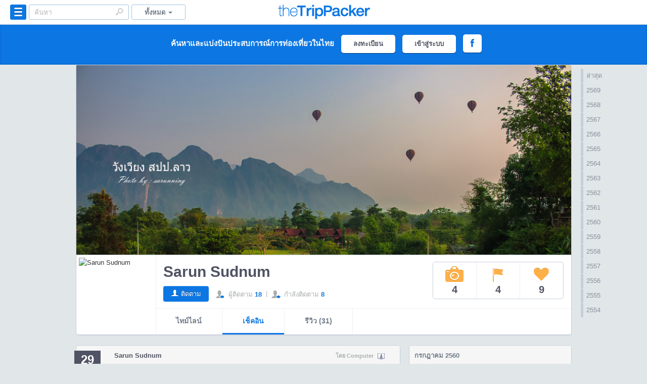

--- FILE ---
content_type: text/html; charset=utf-8
request_url: https://www.thetrippacker.com/th/profile/index/54410
body_size: 30201
content:
<!DOCTYPE html>
<!--[if lt IE 7]>      <html class="no-js lt-ie9 lt-ie8 lt-ie7"> <![endif]-->
<!--[if IE 7]>         <html class="no-js lt-ie9 lt-ie8"> <![endif]-->
<!--[if IE 8]>         <html class="no-js lt-ie9"> <![endif]-->
<!--[if gt IE 8]><!--> <html class="no-js"> <!--<![endif]-->
    <head prefix="og: http://ogp.me/ns# fb: http://ogp.me/ns/fb# the-trippacker: http://ogp.me/ns/fb/the-trippacker#">
        <meta charset="utf-8">
        <meta http-equiv="X-UA-Compatible" content="IE=edge,chrome=1">
        <meta name="viewport" content="user-scalable=no, width=device-width, initial-scale=1.0">
        <meta name="msapplication-TileColor" content="#0c77e3"/>
        <meta name="msapplication-TileImage" content="https://www.thetrippacker.com/img/logo_144.png"/>
        <meta name="google-site-verification" content="67iK1gNELWfBM8ncKTt-7TmNQ4XTdPCoP7-lbmwuWnQ" />
        <link rel="sitemap" type="application/xml" href="https://www.thetrippacker.com/sitemap.xml">
        <meta name="original-source" content="https://www.thetrippacker.com/th/profile/index/54410">
        <meta name="syndication-source" content="https://www.thetrippacker.com/th/profile/index/54410">

                    <title>การเช็คอินของ Sarun </title>
<meta property="og:title" content="การเช็คอินของ Sarun "/>
<meta property="og:image" content="https://graph.facebook.com/927631827329919/picture?type=square">
<meta name="thumbnail" content="https://graph.facebook.com/927631827329919/picture?type=square" />
<meta property="og:url" content="https://www.thetrippacker.com/th/profile/index/54410" />
<meta property="og:site_name" content="theTripPacker - สังคมของคนรักการท่องเที่ยว" />
<meta property="og:locale" content="th_TH" />
<meta property="og:description" content="ประวัติการเข้าถึงสถานที่ท่องเที่ยวในประเทศไทยของ Sarun Sudnum บน theTripPacker "/>
<meta property="og:type" content="website" />
<meta property="fb:app_id" content="518277671516055" />
<meta name="description" content="ประวัติการเข้าถึงสถานที่ท่องเที่ยวในประเทศไทยของ Sarun Sudnum บน theTripPacker ">                
        <meta property="fb:pages" content="124119624290034" />
        
                
        <link rel="canonical" href="https://www.thetrippacker.com/th/profile/index/54410" />        
                    <link rel="alternate" media="only screen and (max-width: 640px)" href="https://m.thetrippacker.com/th/profile/index/54410" />
                
        <link rel="icon" sizes="16x16" href="https://www.thetrippacker.com/favicon.ico">
        
        <!-- Win8 Title-->
        <meta name="msapplication-TileColor" content="#0c77e3"/>
        <meta name="msapplication-TileImage" content="https://www.thetrippacker.com/images/apple-touch-icon-144x144-precomposed.png"/>

        <!-- Apple Touch Icons -->
        <link rel="apple-touch-icon-precomposed" href="https://www.thetrippacker.com/images/apple-touch-icon-precomposed.png" />
        <link rel="apple-touch-icon-precomposed" sizes="57x57" href="https://www.thetrippacker.com/images/apple-touch-icon-57x57-precomposed.png" />
        <link rel="apple-touch-icon-precomposed" sizes="72x72" href="https://www.thetrippacker.com/images/apple-touch-icon-72x72-precomposed.png" />
        <link rel="apple-touch-icon-precomposed" sizes="114x114" href="https://www.thetrippacker.com/images/apple-touch-icon-114x114-precomposed.png" />
        <link rel="apple-touch-icon-precomposed" sizes="144x144" href="https://www.thetrippacker.com/images/apple-touch-icon-144x144-precomposed.png" />

        <!-- MM IMPORT -->
        <link rel="stylesheet" href="https://www.thetrippacker.com/css/bootstrap.min.css"/>
                <link rel="stylesheet" href="https://www.thetrippacker.com/css/custom.css"/>
        
        <script src="https://www.thetrippacker.com/js/jquery-1.11.1.min.js"></script>        
        
        <link rel="stylesheet" href="https://www.thetrippacker.com/css/jquery-ui.css" />
        
        <!--FineUpload-->
        <link rel="stylesheet" href="https://www.thetrippacker.com/js/fineupload/fineuploader.css" />
        
        <!-- Hashtag -->
        <link href="https://www.thetrippacker.com/css/jquery.hashtags.css" media="all" rel="stylesheet" type="text/css" />
        
        <!-- Fancybox -->
        <link rel="stylesheet" href="https://www.thetrippacker.com/fancybox/jquery.fancybox.css" />
        
        <!-- Place favicon.ico and apple-touch-icon.png in the root directory -->
        <link href="https://www.thetrippacker.com/css/bootstrap-responsive.min.css" rel="stylesheet">
        <link href="https://www.thetrippacker.com/css/styles.css" rel="stylesheet" type="text/css">    
        
        <!--
            Motherday Style
        --> 
                

        <!-- JAlert -->
        <link rel="stylesheet" href="https://www.thetrippacker.com/css/msgBoxLight.css"/>  
        
        <!--GMap-->
        <!--script type="text/javascript" src="http://maps.google.com/maps/api/js?sensor=true&language=th"></script>
        <!-- Replace the value of the key parameter with your own API key. -->
        <script type="text/javascript" src="//maps.googleapis.com/maps/api/js?key=AIzaSyBdgwOdHTljbqDgK3IH6PYv4EE90YKj7XQ&libraries=places&libraries=geometry"></script>
        <!--script async defer
                src="https://maps.googleapis.com/maps/api/js?key=AIzaSyAn6cPUWXcHJSN1diGd6pAaEaNwOvuawSA&sensor=true&language=th">
         </script-->
        <script type="text/javascript" src="https://www.thetrippacker.com/js/gmaps/gmaps.js"></script>
        <script src="https://www.thetrippacker.com/js/fineupload/fineupload.js"></script>
        
        <script>
            (function(i,s,o,g,r,a,m){i['GoogleAnalyticsObject']=r;i[r]=i[r]||function(){
            (i[r].q=i[r].q||[]).push(arguments)},i[r].l=1*new Date();a=s.createElement(o),
            m=s.getElementsByTagName(o)[0];a.async=1;a.src=g;m.parentNode.insertBefore(a,m)
            })(window,document,'script','//www.google-analytics.com/analytics.js','ga');
            ga('create', 'UA-9716425-15', 'auto');
            ga('require', 'displayfeatures');
            ga('send', 'pageview');
        </script>
        
         <!-- Hotjar Tracking Code for www.thetrippacker.com -->
        <script>
            (function(h,o,t,j,a,r){
                h.hj=h.hj||function(){(h.hj.q=h.hj.q||[]).push(arguments)};
                h._hjSettings={hjid:59211,hjsv:5};
                a=o.getElementsByTagName('head')[0];
                r=o.createElement('script');r.async=1;
                r.src=t+h._hjSettings.hjid+j+h._hjSettings.hjsv;
                a.appendChild(r);
            })(window,document,'//static.hotjar.com/c/hotjar-','.js?sv=');
        </script>
        
        <style>
            .card_block {
                display: block;
                position: relative;
                -webkit-border-radius: 5px;
                -moz-border-radius: 5px;
                border-radius: 5px;
                border: 1px solid #c8d0db;
                float: left;
                margin: 8px;
                -webkit-box-shadow: 0 1px 1px rgba(200,208,219,.8);
                -moz-box-shadow: 0 1px 1px rgba(200,208,219,.8);
                box-shadow: 0 1px 1px rgba(200,208,219,.8);
            }            
            
            .card_block .pin-image {
                display: block;
                position: relative;
                -webkit-border-top-right-radius: 4px;
                -moz-border-radius-topright: 4px;
                border-top-right-radius: 4px;
                -webkit-border-top-left-radius: 4px;
                -moz-border-radius-topleft: 4px;
                border-top-left-radius: 4px;
                overflow: hidden;
            }
            
            .card_block .pin-image img {
                width: 100%;
                max-width: none;
                -webkit-border-top-right-radius: 4px;
                -moz-border-radius-topright: 4px;
                border-top-right-radius: 4px;
                -webkit-border-top-left-radius: 4px;
                -moz-border-radius-topleft: 4px;
                border-top-left-radius: 4px;
                min-height: 140px;
                -webkit-transition: opacity 1s,-webkit-transform 1s;
                transition: opacity 1s,transform 1s;
                -webkit-backface-visibility: hidden;
                backface-visibility: hidden;
            }

            /*body{
                -webkit-filter: grayscale(65%);
                -moz-filter: grayscale(65%);
                -ms-filter: grayscale(65%);
                -o-filter: grayscale(65%);
                filter: grayscale(65%);
            }*/
        
        </style>
        
    </head>
    
   
    
            <body>
                
        <script>
                window.fbAsyncInit = function() {
                  FB.init({
                    appId      : '518277671516055',
                    xfbml      : true,
                    version    : 'v2.3'
                  });

                  
                };

                (function(d, s, id){
                   var js, fjs = d.getElementsByTagName(s)[0];
                   if (d.getElementById(id)) {return;}
                   js = d.createElement(s); js.id = id;
                   js.src = "//connect.facebook.net/en_US/sdk.js";
                   fjs.parentNode.insertBefore(js, fjs);
                 }(document, 'script', 'facebook-jssdk'));

              function FacebookInviteFriends()
              {
                  FB.ui({
                      method: 'share',
                      href: 'http://www.thetrippacker.com/'
                  });
              }
          </script>
        <div id="fb-root"></div>
                    <!--div class="black-ribbon"><img src="" alt=""></div><!-- black-ribbon -->
<header id="main-header">
    <div id="header-nav">
        <div class="header-container" id="topbar-feed">
            <div class="left-header">
                <div class="dropdown categories-header">
                    <a class="dropdown-toggle categories-btn primary-hover" data-toggle="dropdown" href="#"><em>&nbsp;</em></a>
                    <div class="dropdown-menu categories-menu" id="step5">
                        <span class="position-caret"></span>

                        <form>
                            <div class="wp-categories"> 
                                <ul class="nav nav-tabs">
                                    <li class="active"><a href="#tab1" data-toggle="tab">จังหวัด </a></li>
                                    <li><a href="#tab2" data-toggle="tab">สถานที่  </a></li>
                                </ul>

                                <div class="tab-content">
                                    <div class="tab-pane active" id="tab1">
                                                                                                                                                                                                                                                                                                                                                    <ul class="submenu-provinces bg-ul">
                                                
                                                                                                                                                        <li class="zone-provinces">ภาคเหนือ</li>
                                                                                                    
                                                                                                <li><a href="https://www.thetrippacker.com/th/feed?province=%E0%B9%81%E0%B8%9E%E0%B8%A3%E0%B9%88" class="no-smoothstate">แพร่</a></li>
                                                                                                                                                                                                                                                                                
                                                                                                    
                                                                                                <li><a href="https://www.thetrippacker.com/th/feed?province=%E0%B8%99%E0%B9%88%E0%B8%B2%E0%B8%99" class="no-smoothstate">น่าน</a></li>
                                                                                                                                                                                                                                                                                
                                                                                                    
                                                                                                <li><a href="https://www.thetrippacker.com/th/feed?province=%E0%B9%80%E0%B8%8A%E0%B8%B5%E0%B8%A2%E0%B8%87%E0%B9%83%E0%B8%AB%E0%B8%A1%E0%B9%88" class="no-smoothstate">เชียงใหม่</a></li>
                                                                                                                                                                                                                                                                                
                                                                                                    
                                                                                                <li><a href="https://www.thetrippacker.com/th/feed?province=%E0%B9%80%E0%B8%8A%E0%B8%B5%E0%B8%A2%E0%B8%87%E0%B8%A3%E0%B8%B2%E0%B8%A2" class="no-smoothstate">เชียงราย</a></li>
                                                                                                                                                                                                                                                                                
                                                                                                    
                                                                                                <li><a href="https://www.thetrippacker.com/th/feed?province=%E0%B8%A5%E0%B8%B3%E0%B8%9E%E0%B8%B9%E0%B8%99" class="no-smoothstate">ลำพูน</a></li>
                                                                                                                                                                                                                                                                                
                                                                                                    
                                                                                                <li><a href="https://www.thetrippacker.com/th/feed?province=%E0%B8%A5%E0%B8%B3%E0%B8%9B%E0%B8%B2%E0%B8%87" class="no-smoothstate">ลำปาง</a></li>
                                                                                                                                                                                                                                                                                
                                                                                                    
                                                                                                <li><a href="https://www.thetrippacker.com/th/feed?province=%E0%B8%9E%E0%B8%B0%E0%B9%80%E0%B8%A2%E0%B8%B2" class="no-smoothstate">พะเยา</a></li>
                                                                                                                                                                                                                                                                                
                                                                                                    
                                                                                                <li><a href="https://www.thetrippacker.com/th/feed?province=%E0%B8%AD%E0%B8%B8%E0%B8%95%E0%B8%A3%E0%B8%94%E0%B8%B4%E0%B8%95%E0%B8%96%E0%B9%8C" class="no-smoothstate">อุตรดิตถ์</a></li>
                                                                                                                                                                                                                                                                                
                                                                                                    
                                                                                                <li><a href="https://www.thetrippacker.com/th/feed?province=%E0%B9%81%E0%B8%A1%E0%B9%88%E0%B8%AE%E0%B9%88%E0%B8%AD%E0%B8%87%E0%B8%AA%E0%B8%AD%E0%B8%99" class="no-smoothstate">แม่ฮ่องสอน</a></li>
                                                                                                                                                                                                                                                                                
                                                                                                                                                        <li class="zone-provinces">ภาคตะวันออกเฉียงเหนือ</li>
                                                                                                    
                                                                                                <li><a href="https://www.thetrippacker.com/th/feed?province=%E0%B8%A3%E0%B9%89%E0%B8%AD%E0%B8%A2%E0%B9%80%E0%B8%AD%E0%B9%87%E0%B8%94" class="no-smoothstate">ร้อยเอ็ด</a></li>
                                                                                                                                                                                                </ul><!--end .submenu-provinces-->
                                                                                                                                                                                                                                                                                                                            <ul class="submenu-provinces ">
                                                
                                                                                                    
                                                                                                <li><a href="https://www.thetrippacker.com/th/feed?province=%E0%B8%A2%E0%B9%82%E0%B8%AA%E0%B8%98%E0%B8%A3" class="no-smoothstate">ยโสธร</a></li>
                                                                                                                                                                                                                                                                                
                                                                                                    
                                                                                                <li><a href="https://www.thetrippacker.com/th/feed?province=%E0%B9%80%E0%B8%A5%E0%B8%A2" class="no-smoothstate">เลย</a></li>
                                                                                                                                                                                                                                                                                
                                                                                                    
                                                                                                <li><a href="https://www.thetrippacker.com/th/feed?province=%E0%B8%A1%E0%B8%B8%E0%B8%81%E0%B8%94%E0%B8%B2%E0%B8%AB%E0%B8%B2%E0%B8%A3" class="no-smoothstate">มุกดาหาร</a></li>
                                                                                                                                                                                                                                                                                
                                                                                                    
                                                                                                <li><a href="https://www.thetrippacker.com/th/feed?province=%E0%B8%A1%E0%B8%AB%E0%B8%B2%E0%B8%AA%E0%B8%B2%E0%B8%A3%E0%B8%84%E0%B8%B2%E0%B8%A1" class="no-smoothstate">มหาสารคาม</a></li>
                                                                                                                                                                                                                                                                                
                                                                                                    
                                                                                                <li><a href="https://www.thetrippacker.com/th/feed?province=%E0%B8%A8%E0%B8%A3%E0%B8%B5%E0%B8%AA%E0%B8%B0%E0%B9%80%E0%B8%81%E0%B8%A9" class="no-smoothstate">ศรีสะเกษ</a></li>
                                                                                                                                                                                                                                                                                
                                                                                                    
                                                                                                <li><a href="https://www.thetrippacker.com/th/feed?province=%E0%B8%AA%E0%B8%81%E0%B8%A5%E0%B8%99%E0%B8%84%E0%B8%A3" class="no-smoothstate">สกลนคร</a></li>
                                                                                                                                                                                                                                                                                
                                                                                                    
                                                                                                <li><a href="https://www.thetrippacker.com/th/feed?province=%E0%B8%9A%E0%B8%B8%E0%B8%A3%E0%B8%B5%E0%B8%A3%E0%B8%B1%E0%B8%A1%E0%B8%A2%E0%B9%8C" class="no-smoothstate">บุรีรัมย์</a></li>
                                                                                                                                                                                                                                                                                
                                                                                                    
                                                                                                <li><a href="https://www.thetrippacker.com/th/feed?province=%E0%B8%99%E0%B8%84%E0%B8%A3%E0%B8%A3%E0%B8%B2%E0%B8%8A%E0%B8%AA%E0%B8%B5%E0%B8%A1%E0%B8%B2" class="no-smoothstate">นครราชสีมา</a></li>
                                                                                                                                                                                                                                                                                
                                                                                                    
                                                                                                <li><a href="https://www.thetrippacker.com/th/feed?province=%E0%B8%99%E0%B8%84%E0%B8%A3%E0%B8%9E%E0%B8%99%E0%B8%A1" class="no-smoothstate">นครพนม</a></li>
                                                                                                                                                                                                                                                                                
                                                                                                    
                                                                                                <li><a href="https://www.thetrippacker.com/th/feed?province=%E0%B8%AB%E0%B8%99%E0%B8%AD%E0%B8%87%E0%B8%9A%E0%B8%B1%E0%B8%A7%E0%B8%A5%E0%B8%B3%E0%B8%A0%E0%B8%B9" class="no-smoothstate">หนองบัวลำภู</a></li>
                                                                                                                                                                                                                                                                                
                                                                                                    
                                                                                                <li><a href="https://www.thetrippacker.com/th/feed?province=%E0%B8%9A%E0%B8%B6%E0%B8%87%E0%B8%81%E0%B8%B2%E0%B8%AC" class="no-smoothstate">บึงกาฬ</a></li>
                                                                                                                                                                                                                                                                                
                                                                                                    
                                                                                                <li><a href="https://www.thetrippacker.com/th/feed?province=%E0%B8%AD%E0%B8%B8%E0%B8%9A%E0%B8%A5%E0%B8%A3%E0%B8%B2%E0%B8%8A%E0%B8%98%E0%B8%B2%E0%B8%99%E0%B8%B5" class="no-smoothstate">อุบลราชธานี</a></li>
                                                                                                                                                                                                </ul><!--end .submenu-provinces-->
                                                                                                                                                                                                                                                                                                                            <ul class="submenu-provinces bg-ul">
                                                
                                                                                                    
                                                                                                <li><a href="https://www.thetrippacker.com/th/feed?province=%E0%B8%81%E0%B8%B2%E0%B8%AC%E0%B8%AA%E0%B8%B4%E0%B8%99%E0%B8%98%E0%B8%B8%E0%B9%8C" class="no-smoothstate">กาฬสินธุ์</a></li>
                                                                                                                                                                                                                                                                                
                                                                                                    
                                                                                                <li><a href="https://www.thetrippacker.com/th/feed?province=%E0%B8%82%E0%B8%AD%E0%B8%99%E0%B9%81%E0%B8%81%E0%B9%88%E0%B8%99" class="no-smoothstate">ขอนแก่น</a></li>
                                                                                                                                                                                                                                                                                
                                                                                                    
                                                                                                <li><a href="https://www.thetrippacker.com/th/feed?province=%E0%B8%AD%E0%B8%B8%E0%B8%94%E0%B8%A3%E0%B8%98%E0%B8%B2%E0%B8%99%E0%B8%B5" class="no-smoothstate">อุดรธานี</a></li>
                                                                                                                                                                                                                                                                                
                                                                                                    
                                                                                                <li><a href="https://www.thetrippacker.com/th/feed?province=%E0%B8%AD%E0%B8%B3%E0%B8%99%E0%B8%B2%E0%B8%88%E0%B9%80%E0%B8%88%E0%B8%A3%E0%B8%B4%E0%B8%8D" class="no-smoothstate">อำนาจเจริญ</a></li>
                                                                                                                                                                                                                                                                                
                                                                                                    
                                                                                                <li><a href="https://www.thetrippacker.com/th/feed?province=%E0%B8%8A%E0%B8%B1%E0%B8%A2%E0%B8%A0%E0%B8%B9%E0%B8%A1%E0%B8%B4" class="no-smoothstate">ชัยภูมิ</a></li>
                                                                                                                                                                                                                                                                                
                                                                                                    
                                                                                                <li><a href="https://www.thetrippacker.com/th/feed?province=%E0%B8%AB%E0%B8%99%E0%B8%AD%E0%B8%87%E0%B8%84%E0%B8%B2%E0%B8%A2" class="no-smoothstate">หนองคาย</a></li>
                                                                                                                                                                                                                                                                                
                                                                                                    
                                                                                                <li><a href="https://www.thetrippacker.com/th/feed?province=%E0%B8%AA%E0%B8%B8%E0%B8%A3%E0%B8%B4%E0%B8%99%E0%B8%97%E0%B8%A3%E0%B9%8C" class="no-smoothstate">สุรินทร์</a></li>
                                                                                                                                                                                                                                                                                
                                                                                                                                                        <li class="zone-provinces">ภาคกลาง</li>
                                                                                                    
                                                                                                <li><a href="https://www.thetrippacker.com/th/feed?province=%E0%B8%AA%E0%B8%B4%E0%B8%87%E0%B8%AB%E0%B9%8C%E0%B8%9A%E0%B8%B8%E0%B8%A3%E0%B8%B5" class="no-smoothstate">สิงห์บุรี</a></li>
                                                                                                                                                                                                                                                                                
                                                                                                    
                                                                                                <li><a href="https://www.thetrippacker.com/th/feed?province=%E0%B8%AA%E0%B8%B8%E0%B8%9E%E0%B8%A3%E0%B8%A3%E0%B8%93%E0%B8%9A%E0%B8%B8%E0%B8%A3%E0%B8%B5" class="no-smoothstate">สุพรรณบุรี</a></li>
                                                                                                                                                                                                                                                                                
                                                                                                    
                                                                                                <li><a href="https://www.thetrippacker.com/th/feed?province=%E0%B8%AD%E0%B9%88%E0%B8%B2%E0%B8%87%E0%B8%97%E0%B8%AD%E0%B8%87" class="no-smoothstate">อ่างทอง</a></li>
                                                                                                                                                                                                                                                                                
                                                                                                    
                                                                                                <li><a href="https://www.thetrippacker.com/th/feed?province=%E0%B8%AA%E0%B8%B8%E0%B9%82%E0%B8%82%E0%B8%97%E0%B8%B1%E0%B8%A2" class="no-smoothstate">สุโขทัย</a></li>
                                                                                                                                                                                                </ul><!--end .submenu-provinces-->
                                                                                                                                                                                                                                                                                                                            <ul class="submenu-provinces ">
                                                
                                                                                                    
                                                                                                <li><a href="https://www.thetrippacker.com/th/feed?province=%E0%B8%A5%E0%B8%9E%E0%B8%9A%E0%B8%B8%E0%B8%A3%E0%B8%B5" class="no-smoothstate">ลพบุรี</a></li>
                                                                                                                                                                                                                                                                                
                                                                                                    
                                                                                                <li><a href="https://www.thetrippacker.com/th/feed?province=%E0%B8%AA%E0%B8%A1%E0%B8%B8%E0%B8%97%E0%B8%A3%E0%B8%9B%E0%B8%A3%E0%B8%B2%E0%B8%81%E0%B8%B2%E0%B8%A3" class="no-smoothstate">สมุทรปราการ</a></li>
                                                                                                                                                                                                                                                                                
                                                                                                    
                                                                                                <li><a href="https://www.thetrippacker.com/th/feed?province=%E0%B8%AA%E0%B8%A1%E0%B8%B8%E0%B8%97%E0%B8%A3%E0%B8%AA%E0%B8%87%E0%B8%84%E0%B8%A3%E0%B8%B2%E0%B8%A1" class="no-smoothstate">สมุทรสงคราม</a></li>
                                                                                                                                                                                                                                                                                
                                                                                                    
                                                                                                <li><a href="https://www.thetrippacker.com/th/feed?province=%E0%B8%AD%E0%B8%B8%E0%B8%97%E0%B8%B1%E0%B8%A2%E0%B8%98%E0%B8%B2%E0%B8%99%E0%B8%B5" class="no-smoothstate">อุทัยธานี</a></li>
                                                                                                                                                                                                                                                                                
                                                                                                    
                                                                                                <li><a href="https://www.thetrippacker.com/th/feed?province=%E0%B8%AA%E0%B8%A1%E0%B8%B8%E0%B8%97%E0%B8%A3%E0%B8%AA%E0%B8%B2%E0%B8%84%E0%B8%A3" class="no-smoothstate">สมุทรสาคร</a></li>
                                                                                                                                                                                                                                                                                
                                                                                                    
                                                                                                <li><a href="https://www.thetrippacker.com/th/feed?province=%E0%B8%AA%E0%B8%A3%E0%B8%B0%E0%B8%9A%E0%B8%B8%E0%B8%A3%E0%B8%B5" class="no-smoothstate">สระบุรี</a></li>
                                                                                                                                                                                                                                                                                
                                                                                                    
                                                                                                <li><a href="https://www.thetrippacker.com/th/feed?province=%E0%B9%80%E0%B8%9E%E0%B8%8A%E0%B8%A3%E0%B8%9A%E0%B8%B9%E0%B8%A3%E0%B8%93%E0%B9%8C" class="no-smoothstate">เพชรบูรณ์</a></li>
                                                                                                                                                                                                                                                                                
                                                                                                    
                                                                                                <li><a href="https://www.thetrippacker.com/th/feed?province=%E0%B8%81%E0%B8%A3%E0%B8%B8%E0%B8%87%E0%B9%80%E0%B8%97%E0%B8%9E%E0%B8%A1%E0%B8%AB%E0%B8%B2%E0%B8%99%E0%B8%84%E0%B8%A3" class="no-smoothstate">กรุงเทพมหานคร</a></li>
                                                                                                                                                                                                                                                                                
                                                                                                    
                                                                                                <li><a href="https://www.thetrippacker.com/th/feed?province=%E0%B8%99%E0%B8%84%E0%B8%A3%E0%B8%99%E0%B8%B2%E0%B8%A2%E0%B8%81" class="no-smoothstate">นครนายก</a></li>
                                                                                                                                                                                                                                                                                
                                                                                                    
                                                                                                <li><a href="https://www.thetrippacker.com/th/feed?province=%E0%B8%9E%E0%B8%B4%E0%B8%A9%E0%B8%93%E0%B8%B8%E0%B9%82%E0%B8%A5%E0%B8%81" class="no-smoothstate">พิษณุโลก</a></li>
                                                                                                                                                                                                                                                                                
                                                                                                    
                                                                                                <li><a href="https://www.thetrippacker.com/th/feed?province=%E0%B8%9E%E0%B8%B4%E0%B8%88%E0%B8%B4%E0%B8%95%E0%B8%A3" class="no-smoothstate">พิจิตร</a></li>
                                                                                                                                                                                                                                                                                
                                                                                                    
                                                                                                <li><a href="https://www.thetrippacker.com/th/feed?province=%E0%B8%99%E0%B8%84%E0%B8%A3%E0%B8%9B%E0%B8%90%E0%B8%A1" class="no-smoothstate">นครปฐม</a></li>
                                                                                                                                                                                                </ul><!--end .submenu-provinces-->
                                                                                                                                                                                                                                                                                                                            <ul class="submenu-provinces bg-ul">
                                                
                                                                                                    
                                                                                                <li><a href="https://www.thetrippacker.com/th/feed?province=%E0%B8%81%E0%B8%B3%E0%B9%81%E0%B8%9E%E0%B8%87%E0%B9%80%E0%B8%9E%E0%B8%8A%E0%B8%A3" class="no-smoothstate">กำแพงเพชร</a></li>
                                                                                                                                                                                                                                                                                
                                                                                                    
                                                                                                <li><a href="https://www.thetrippacker.com/th/feed?province=%E0%B8%99%E0%B8%84%E0%B8%A3%E0%B8%AA%E0%B8%A7%E0%B8%A3%E0%B8%A3%E0%B8%84%E0%B9%8C" class="no-smoothstate">นครสวรรค์</a></li>
                                                                                                                                                                                                                                                                                
                                                                                                    
                                                                                                <li><a href="https://www.thetrippacker.com/th/feed?province=%E0%B8%99%E0%B8%99%E0%B8%97%E0%B8%9A%E0%B8%B8%E0%B8%A3%E0%B8%B5" class="no-smoothstate">นนทบุรี</a></li>
                                                                                                                                                                                                                                                                                
                                                                                                    
                                                                                                <li><a href="https://www.thetrippacker.com/th/feed?province=%E0%B8%8A%E0%B8%B1%E0%B8%A2%E0%B8%99%E0%B8%B2%E0%B8%97" class="no-smoothstate">ชัยนาท</a></li>
                                                                                                                                                                                                                                                                                
                                                                                                    
                                                                                                <li><a href="https://www.thetrippacker.com/th/feed?province=%E0%B8%9E%E0%B8%A3%E0%B8%B0%E0%B8%99%E0%B8%84%E0%B8%A3%E0%B8%A8%E0%B8%A3%E0%B8%B5%E0%B8%AD%E0%B8%A2%E0%B8%B8%E0%B8%98%E0%B8%A2%E0%B8%B2" class="no-smoothstate">พระนครศรีอยุธยา</a></li>
                                                                                                                                                                                                                                                                                
                                                                                                    
                                                                                                <li><a href="https://www.thetrippacker.com/th/feed?province=%E0%B8%9B%E0%B8%97%E0%B8%B8%E0%B8%A1%E0%B8%98%E0%B8%B2%E0%B8%99%E0%B8%B5" class="no-smoothstate">ปทุมธานี</a></li>
                                                                                                                                                                                                                                                                                
                                                                                                                                                        <li class="zone-provinces">ภาคตะวันออก</li>
                                                                                                    
                                                                                                <li><a href="https://www.thetrippacker.com/th/feed?province=%E0%B8%95%E0%B8%A3%E0%B8%B2%E0%B8%94" class="no-smoothstate">ตราด</a></li>
                                                                                                                                                                                                                                                                                
                                                                                                    
                                                                                                <li><a href="https://www.thetrippacker.com/th/feed?province=%E0%B8%AA%E0%B8%A3%E0%B8%B0%E0%B9%81%E0%B8%81%E0%B9%89%E0%B8%A7" class="no-smoothstate">สระแก้ว</a></li>
                                                                                                                                                                                                                                                                                
                                                                                                    
                                                                                                <li><a href="https://www.thetrippacker.com/th/feed?province=%E0%B8%8A%E0%B8%A5%E0%B8%9A%E0%B8%B8%E0%B8%A3%E0%B8%B5" class="no-smoothstate">ชลบุรี</a></li>
                                                                                                                                                                                                                                                                                
                                                                                                    
                                                                                                <li><a href="https://www.thetrippacker.com/th/feed?province=%E0%B8%9B%E0%B8%A3%E0%B8%B2%E0%B8%88%E0%B8%B5%E0%B8%99%E0%B8%9A%E0%B8%B8%E0%B8%A3%E0%B8%B5" class="no-smoothstate">ปราจีนบุรี</a></li>
                                                                                                                                                                                                                                                                                
                                                                                                    
                                                                                                <li><a href="https://www.thetrippacker.com/th/feed?province=%E0%B8%89%E0%B8%B0%E0%B9%80%E0%B8%8A%E0%B8%B4%E0%B8%87%E0%B9%80%E0%B8%97%E0%B8%A3%E0%B8%B2" class="no-smoothstate">ฉะเชิงเทรา</a></li>
                                                                                                                                                                                                </ul><!--end .submenu-provinces-->
                                                                                                                                                                                                                                                                                                                            <ul class="submenu-provinces ">
                                                
                                                                                                    
                                                                                                <li><a href="https://www.thetrippacker.com/th/feed?province=%E0%B8%88%E0%B8%B1%E0%B8%99%E0%B8%97%E0%B8%9A%E0%B8%B8%E0%B8%A3%E0%B8%B5" class="no-smoothstate">จันทบุรี</a></li>
                                                                                                                                                                                                                                                                                
                                                                                                    
                                                                                                <li><a href="https://www.thetrippacker.com/th/feed?province=%E0%B8%A3%E0%B8%B0%E0%B8%A2%E0%B8%AD%E0%B8%87" class="no-smoothstate">ระยอง</a></li>
                                                                                                                                                                                                                                                                                
                                                                                                                                                        <li class="zone-provinces">ภาคตะวันตก</li>
                                                                                                    
                                                                                                <li><a href="https://www.thetrippacker.com/th/feed?province=%E0%B8%9B%E0%B8%A3%E0%B8%B0%E0%B8%88%E0%B8%A7%E0%B8%9A%E0%B8%84%E0%B8%B5%E0%B8%A3%E0%B8%B5%E0%B8%82%E0%B8%B1%E0%B8%99%E0%B8%98%E0%B9%8C" class="no-smoothstate">ประจวบคีรีขันธ์</a></li>
                                                                                                                                                                                                                                                                                
                                                                                                    
                                                                                                <li><a href="https://www.thetrippacker.com/th/feed?province=%E0%B8%A3%E0%B8%B2%E0%B8%8A%E0%B8%9A%E0%B8%B8%E0%B8%A3%E0%B8%B5" class="no-smoothstate">ราชบุรี</a></li>
                                                                                                                                                                                                                                                                                
                                                                                                    
                                                                                                <li><a href="https://www.thetrippacker.com/th/feed?province=%E0%B8%81%E0%B8%B2%E0%B8%8D%E0%B8%88%E0%B8%99%E0%B8%9A%E0%B8%B8%E0%B8%A3%E0%B8%B5" class="no-smoothstate">กาญจนบุรี</a></li>
                                                                                                                                                                                                                                                                                
                                                                                                    
                                                                                                <li><a href="https://www.thetrippacker.com/th/feed?province=%E0%B9%80%E0%B8%9E%E0%B8%8A%E0%B8%A3%E0%B8%9A%E0%B8%B8%E0%B8%A3%E0%B8%B5" class="no-smoothstate">เพชรบุรี</a></li>
                                                                                                                                                                                                                                                                                
                                                                                                    
                                                                                                <li><a href="https://www.thetrippacker.com/th/feed?province=%E0%B8%95%E0%B8%B2%E0%B8%81" class="no-smoothstate">ตาก</a></li>
                                                                                                                                                                                                                                                                                
                                                                                                                                                        <li class="zone-provinces">ภาคใต้</li>
                                                                                                    
                                                                                                <li><a href="https://www.thetrippacker.com/th/feed?province=%E0%B8%8A%E0%B8%B8%E0%B8%A1%E0%B8%9E%E0%B8%A3" class="no-smoothstate">ชุมพร</a></li>
                                                                                                                                                                                                                                                                                
                                                                                                    
                                                                                                <li><a href="https://www.thetrippacker.com/th/feed?province=%E0%B8%95%E0%B8%A3%E0%B8%B1%E0%B8%87" class="no-smoothstate">ตรัง</a></li>
                                                                                                                                                                                                                                                                                
                                                                                                    
                                                                                                <li><a href="https://www.thetrippacker.com/th/feed?province=%E0%B8%A0%E0%B8%B9%E0%B9%80%E0%B8%81%E0%B9%87%E0%B8%95" class="no-smoothstate">ภูเก็ต</a></li>
                                                                                                                                                                                                </ul><!--end .submenu-provinces-->
                                                                                                                                                                                                                                                                                                                            <ul class="submenu-provinces bg-ul">
                                                
                                                                                                    
                                                                                                <li><a href="https://www.thetrippacker.com/th/feed?province=%E0%B8%81%E0%B8%A3%E0%B8%B0%E0%B8%9A%E0%B8%B5%E0%B9%88" class="no-smoothstate">กระบี่</a></li>
                                                                                                                                                                                                                                                                                
                                                                                                    
                                                                                                <li><a href="https://www.thetrippacker.com/th/feed?province=%E0%B8%AA%E0%B8%B8%E0%B8%A3%E0%B8%B2%E0%B8%A9%E0%B8%8E%E0%B8%A3%E0%B9%8C%E0%B8%98%E0%B8%B2%E0%B8%99%E0%B8%B5" class="no-smoothstate">สุราษฎร์ธานี</a></li>
                                                                                                                                                                                                                                                                                
                                                                                                    
                                                                                                <li><a href="https://www.thetrippacker.com/th/feed?province=%E0%B8%99%E0%B8%84%E0%B8%A3%E0%B8%A8%E0%B8%A3%E0%B8%B5%E0%B8%98%E0%B8%A3%E0%B8%A3%E0%B8%A1%E0%B8%A3%E0%B8%B2%E0%B8%8A" class="no-smoothstate">นครศรีธรรมราช</a></li>
                                                                                                                                                                                                                                                                                
                                                                                                    
                                                                                                <li><a href="https://www.thetrippacker.com/th/feed?province=%E0%B8%99%E0%B8%A3%E0%B8%B2%E0%B8%98%E0%B8%B4%E0%B8%A7%E0%B8%B2%E0%B8%AA" class="no-smoothstate">นราธิวาส</a></li>
                                                                                                                                                                                                                                                                                
                                                                                                    
                                                                                                <li><a href="https://www.thetrippacker.com/th/feed?province=%E0%B8%AA%E0%B8%95%E0%B8%B9%E0%B8%A5" class="no-smoothstate">สตูล</a></li>
                                                                                                                                                                                                                                                                                
                                                                                                    
                                                                                                <li><a href="https://www.thetrippacker.com/th/feed?province=%E0%B8%AA%E0%B8%87%E0%B8%82%E0%B8%A5%E0%B8%B2" class="no-smoothstate">สงขลา</a></li>
                                                                                                                                                                                                                                                                                
                                                                                                    
                                                                                                <li><a href="https://www.thetrippacker.com/th/feed?province=%E0%B8%9B%E0%B8%B1%E0%B8%95%E0%B8%95%E0%B8%B2%E0%B8%99%E0%B8%B5" class="no-smoothstate">ปัตตานี</a></li>
                                                                                                                                                                                                                                                                                
                                                                                                    
                                                                                                <li><a href="https://www.thetrippacker.com/th/feed?province=%E0%B8%9E%E0%B8%B1%E0%B8%87%E0%B8%87%E0%B8%B2" class="no-smoothstate">พังงา</a></li>
                                                                                                                                                                                                                                                                                
                                                                                                    
                                                                                                <li><a href="https://www.thetrippacker.com/th/feed?province=%E0%B8%A3%E0%B8%B0%E0%B8%99%E0%B8%AD%E0%B8%87" class="no-smoothstate">ระนอง</a></li>
                                                                                                                                                                                                                                                                                
                                                                                                    
                                                                                                <li><a href="https://www.thetrippacker.com/th/feed?province=%E0%B8%9E%E0%B8%B1%E0%B8%97%E0%B8%A5%E0%B8%B8%E0%B8%87" class="no-smoothstate">พัทลุง</a></li>
                                                                                                                                                                                                                                                                                
                                                                                                    
                                                                                                <li><a href="https://www.thetrippacker.com/th/feed?province=%E0%B8%A2%E0%B8%B0%E0%B8%A5%E0%B8%B2" class="no-smoothstate">ยะลา</a></li>
                                                                                                                                                                                                                                                                        </div><!--end #tab1-->

                                    <div class="tab-pane" id="tab2">
                                        <ul class="destinations-menu">
                                            
                                            
                                                                                            <li>
                                                    <a href="https://www.thetrippacker.com/th/feed?category=1" class="no-smoothstate">
                                                        <span class="icon-type-menu natural-icon">&nbsp;</span><br>
                                                        <span class="title-destination">สถานที่ท่องเที่ยวทางธรรมชาติ</span>
                                                    </a>
                                                </li>
                                                                                            <li>
                                                    <a href="https://www.thetrippacker.com/th/feed?category=2" class="no-smoothstate">
                                                        <span class="icon-type-menu spoon-icon">&nbsp;</span><br>
                                                        <span class="title-destination">อาหาร</span>
                                                    </a>
                                                </li>
                                                                                            <li>
                                                    <a href="https://www.thetrippacker.com/th/feed?category=3" class="no-smoothstate">
                                                        <span class="icon-type-menu bed-icon">&nbsp;</span><br>
                                                        <span class="title-destination">ที่พัก</span>
                                                    </a>
                                                </li>
                                                                                            <li>
                                                    <a href="https://www.thetrippacker.com/th/feed?category=4" class="no-smoothstate">
                                                        <span class="icon-type-menu tea-icon">&nbsp;</span><br>
                                                        <span class="title-destination">กาแฟ ชาและเบเกอรี่</span>
                                                    </a>
                                                </li>
                                                                                            <li>
                                                    <a href="https://www.thetrippacker.com/th/feed?category=5" class="no-smoothstate">
                                                        <span class="icon-type-menu beer-icon">&nbsp;</span><br>
                                                        <span class="title-destination">บาร์, คลับและสีสันยามค่ำคืน</span>
                                                    </a>
                                                </li>
                                                                                            <li>
                                                    <a href="https://www.thetrippacker.com/th/feed?category=6" class="no-smoothstate">
                                                        <span class="icon-type-menu baby-icon">&nbsp;</span><br>
                                                        <span class="title-destination">กิจกรรมครอบครัว</span>
                                                    </a>
                                                </li>
                                                                                            <li>
                                                    <a href="https://www.thetrippacker.com/th/feed?category=7" class="no-smoothstate">
                                                        <span class="icon-type-menu religious-icon">&nbsp;</span><br>
                                                        <span class="title-destination">ศาสนสถานและ สถานที่ทางประวัติศาสตร์</span>
                                                    </a>
                                                </li>
                                                                                            <li>
                                                    <a href="https://www.thetrippacker.com/th/feed?category=8" class="no-smoothstate">
                                                        <span class="icon-type-menu camp-icon">&nbsp;</span><br>
                                                        <span class="title-destination">กิจกรรมกลางแจ้ง</span>
                                                    </a>
                                                </li>
                                                                                            <li>
                                                    <a href="https://www.thetrippacker.com/th/feed?category=9" class="no-smoothstate">
                                                        <span class="icon-type-menu shoes-icon">&nbsp;</span><br>
                                                        <span class="title-destination">ตลาดและห้างสรรพสินค้า</span>
                                                    </a>
                                                </li>
                                                                                            <li>
                                                    <a href="https://www.thetrippacker.com/th/feed?category=10" class="no-smoothstate">
                                                        <span class="icon-type-menu museum-icon">&nbsp;</span><br>
                                                        <span class="title-destination">แกลลอรี่และพิพิธภัณฑ์</span>
                                                    </a>
                                                </li>
                                                                                            <li>
                                                    <a href="https://www.thetrippacker.com/th/feed?category=11" class="no-smoothstate">
                                                        <span class="icon-type-menu tour-icon">&nbsp;</span><br>
                                                        <span class="title-destination">ทัวร์ คอร์ส และ บริการให้เช่า</span>
                                                    </a>
                                                </li>
                                                                                            <li>
                                                    <a href="https://www.thetrippacker.com/th/feed?category=12" class="no-smoothstate">
                                                        <span class="icon-type-menu beauty-icon">&nbsp;</span><br>
                                                        <span class="title-destination">สุขภาพ ความงาม และสปา</span>
                                                    </a>
                                                </li>
                                                                                            <li>
                                                    <a href="https://www.thetrippacker.com/th/feed?category=13" class="no-smoothstate">
                                                        <span class="icon-type-menu note-icon">&nbsp;</span><br>
                                                        <span class="title-destination">เทศกาล</span>
                                                    </a>
                                                </li>
                                                                                            <li>
                                                    <a href="https://www.thetrippacker.com/th/feed?category=14" class="no-smoothstate">
                                                        <span class="icon-type-menu other-icon">&nbsp;</span><br>
                                                        <span class="title-destination">สถาปัตยกรรมและสิ่งปลูกสร้าง</span>
                                                    </a>
                                                </li>
                                                                                    </ul><!--end .destinations-menu-->
                                    </div>
                                </div>

                            </div><!--end .wp-categories-->
                        </form>

                    </div>
                </div><!--end .categories-header-->

                <form class="navbar-search pull-left" action="https://www.thetrippacker.com/th/feed" method="get" id="search-bar">
                    <input type="text" name="q" class="search-query span2" value="" placeholder=ค้นหา >
                    <button class="submit" type="submit">Search</button>
                </form>

                <div class="dropdown curated-menu">

                    <a data-toggle="dropdown" class="btn-blue btn-more" href="#">
                        <em>&nbsp;</em>
                        <span class="hide-reduce">
                            
                                                            ทั้งหมด    
                                                        <b class="caret"></b>
                        </span>
                    </a>
                    <ul class="dropdown-menu" role="menu" aria-labelledby="dLabel">
                        <li><a tabindex="-1" href="https://www.thetrippacker.com/">ทั้งหมด</a></li>
                                                                        <li><a tabindex="-1" href="https://www.thetrippacker.com/th/feed/review">รีวิว</a></li>
                        <!--<li><a tabindex="-1" href=""></a></li>-->
                                                
                                            </ul>

                </div><!--end .curated-menu-->

<!--          <a class="btn-blue shopping-menu"  href="#"><i>&nbsp;</i>Shopping</a>-->

            </div><!--end .left-header-->

            <div class="wrapper-logo"><a href="https://www.thetrippacker.com/" class="no-smoothstate"><img src="https://www.thetrippacker.com/img/logo.png"></a></div>

            
                    </div>
    </div>
    
    
</header><!--end #main-header-->
        
                    <div class="app-content">
            
                <div id="registration-bar" data-spy="affix" data-offset-top="2" class="affix-top">
        <div class="wrapper">
            <strong>ค้นหาและแบ่งปันประสบการณ์การท่องเที่ยวในไทย</strong>
            <a href="https://www.thetrippacker.com/th/auth/register" class="btn-white">ลงทะเบียน</a>
            <a href="https://www.thetrippacker.com/th/auth/login" class="btn-white">เข้าสู่ระบบ</a>
             
                                                                                                          <a href="https://www.facebook.com/v2.5/dialog/oauth?client_id=518277671516055&redirect_uri=https%3A%2F%2Fwww.thetrippacker.com%2Fth%2Fauth_social%2Ffblogin%3Fruri%3Dth%252Fprofile%252Findex%252F54410&state=e44545a5285c007799775c9a31b6f27b&sdk=php-sdk-4.0.20&scope=email%2Cuser_photos" class="btn-f"><i></i></a>
                                  </div>
    </div>
 
                
                            
                            
                              
                
                
                            
                            
                
            
<div class="global-container">
    <div class="main-container">

        <ul id="timeline-scrubber" data-spy="affix" data-offset-top="40" style="display: none;">
    <li><a href="#" class="selectMonthTimeLine" data-scroll="recent">ล่าสุด</a></li>
                <li>
        
        <a href="#" class="timeline_year">
            2569        </a>
        <ul>
                                                                                                                                                                                                                                                                                                                                                                                                                                                                                                                                                                                                            <li>
                <a href="#" class="selectMonthTimeLine" data-date-timeline="2026-1" data-scroll="20261">
                                        มกราคม                </a>
            </li>
                                            </ul>
    </li>
            <li>
        
        <a href="#" class="timeline_year">
            2568        </a>
        <ul>
                                                            <li>
                <a href="#" class="selectMonthTimeLine" data-date-timeline="2025-12" data-scroll="202512">
                                        ธันวาคม                </a>
            </li>
                                                                        <li>
                <a href="#" class="selectMonthTimeLine" data-date-timeline="2025-11" data-scroll="202511">
                                        พฤศจิกายน                </a>
            </li>
                                                                        <li>
                <a href="#" class="selectMonthTimeLine" data-date-timeline="2025-10" data-scroll="202510">
                                        ตุลาคม                </a>
            </li>
                                                                        <li>
                <a href="#" class="selectMonthTimeLine" data-date-timeline="2025-9" data-scroll="20259">
                                        กันยายน                </a>
            </li>
                                                                        <li>
                <a href="#" class="selectMonthTimeLine" data-date-timeline="2025-8" data-scroll="20258">
                                        สิงหาคม                </a>
            </li>
                                                                        <li>
                <a href="#" class="selectMonthTimeLine" data-date-timeline="2025-7" data-scroll="20257">
                                        กรกฎาคม                </a>
            </li>
                                                                        <li>
                <a href="#" class="selectMonthTimeLine" data-date-timeline="2025-6" data-scroll="20256">
                                        มิถุนายน                </a>
            </li>
                                                                        <li>
                <a href="#" class="selectMonthTimeLine" data-date-timeline="2025-5" data-scroll="20255">
                                        พฤษภาคม                </a>
            </li>
                                                                        <li>
                <a href="#" class="selectMonthTimeLine" data-date-timeline="2025-4" data-scroll="20254">
                                        เมษายน                </a>
            </li>
                                                                        <li>
                <a href="#" class="selectMonthTimeLine" data-date-timeline="2025-3" data-scroll="20253">
                                        มีนาคม                </a>
            </li>
                                                                        <li>
                <a href="#" class="selectMonthTimeLine" data-date-timeline="2025-2" data-scroll="20252">
                                        กุมภาพันธ์                </a>
            </li>
                                                                        <li>
                <a href="#" class="selectMonthTimeLine" data-date-timeline="2025-1" data-scroll="20251">
                                        มกราคม                </a>
            </li>
                                            </ul>
    </li>
            <li>
        
        <a href="#" class="timeline_year">
            2567        </a>
        <ul>
                                                            <li>
                <a href="#" class="selectMonthTimeLine" data-date-timeline="2024-12" data-scroll="202412">
                                        ธันวาคม                </a>
            </li>
                                                                        <li>
                <a href="#" class="selectMonthTimeLine" data-date-timeline="2024-11" data-scroll="202411">
                                        พฤศจิกายน                </a>
            </li>
                                                                        <li>
                <a href="#" class="selectMonthTimeLine" data-date-timeline="2024-10" data-scroll="202410">
                                        ตุลาคม                </a>
            </li>
                                                                        <li>
                <a href="#" class="selectMonthTimeLine" data-date-timeline="2024-9" data-scroll="20249">
                                        กันยายน                </a>
            </li>
                                                                        <li>
                <a href="#" class="selectMonthTimeLine" data-date-timeline="2024-8" data-scroll="20248">
                                        สิงหาคม                </a>
            </li>
                                                                        <li>
                <a href="#" class="selectMonthTimeLine" data-date-timeline="2024-7" data-scroll="20247">
                                        กรกฎาคม                </a>
            </li>
                                                                        <li>
                <a href="#" class="selectMonthTimeLine" data-date-timeline="2024-6" data-scroll="20246">
                                        มิถุนายน                </a>
            </li>
                                                                        <li>
                <a href="#" class="selectMonthTimeLine" data-date-timeline="2024-5" data-scroll="20245">
                                        พฤษภาคม                </a>
            </li>
                                                                        <li>
                <a href="#" class="selectMonthTimeLine" data-date-timeline="2024-4" data-scroll="20244">
                                        เมษายน                </a>
            </li>
                                                                        <li>
                <a href="#" class="selectMonthTimeLine" data-date-timeline="2024-3" data-scroll="20243">
                                        มีนาคม                </a>
            </li>
                                                                        <li>
                <a href="#" class="selectMonthTimeLine" data-date-timeline="2024-2" data-scroll="20242">
                                        กุมภาพันธ์                </a>
            </li>
                                                                        <li>
                <a href="#" class="selectMonthTimeLine" data-date-timeline="2024-1" data-scroll="20241">
                                        มกราคม                </a>
            </li>
                                            </ul>
    </li>
            <li>
        
        <a href="#" class="timeline_year">
            2566        </a>
        <ul>
                                                            <li>
                <a href="#" class="selectMonthTimeLine" data-date-timeline="2023-12" data-scroll="202312">
                                        ธันวาคม                </a>
            </li>
                                                                        <li>
                <a href="#" class="selectMonthTimeLine" data-date-timeline="2023-11" data-scroll="202311">
                                        พฤศจิกายน                </a>
            </li>
                                                                        <li>
                <a href="#" class="selectMonthTimeLine" data-date-timeline="2023-10" data-scroll="202310">
                                        ตุลาคม                </a>
            </li>
                                                                        <li>
                <a href="#" class="selectMonthTimeLine" data-date-timeline="2023-9" data-scroll="20239">
                                        กันยายน                </a>
            </li>
                                                                        <li>
                <a href="#" class="selectMonthTimeLine" data-date-timeline="2023-8" data-scroll="20238">
                                        สิงหาคม                </a>
            </li>
                                                                        <li>
                <a href="#" class="selectMonthTimeLine" data-date-timeline="2023-7" data-scroll="20237">
                                        กรกฎาคม                </a>
            </li>
                                                                        <li>
                <a href="#" class="selectMonthTimeLine" data-date-timeline="2023-6" data-scroll="20236">
                                        มิถุนายน                </a>
            </li>
                                                                        <li>
                <a href="#" class="selectMonthTimeLine" data-date-timeline="2023-5" data-scroll="20235">
                                        พฤษภาคม                </a>
            </li>
                                                                        <li>
                <a href="#" class="selectMonthTimeLine" data-date-timeline="2023-4" data-scroll="20234">
                                        เมษายน                </a>
            </li>
                                                                        <li>
                <a href="#" class="selectMonthTimeLine" data-date-timeline="2023-3" data-scroll="20233">
                                        มีนาคม                </a>
            </li>
                                                                        <li>
                <a href="#" class="selectMonthTimeLine" data-date-timeline="2023-2" data-scroll="20232">
                                        กุมภาพันธ์                </a>
            </li>
                                                                        <li>
                <a href="#" class="selectMonthTimeLine" data-date-timeline="2023-1" data-scroll="20231">
                                        มกราคม                </a>
            </li>
                                            </ul>
    </li>
            <li>
        
        <a href="#" class="timeline_year">
            2565        </a>
        <ul>
                                                            <li>
                <a href="#" class="selectMonthTimeLine" data-date-timeline="2022-12" data-scroll="202212">
                                        ธันวาคม                </a>
            </li>
                                                                        <li>
                <a href="#" class="selectMonthTimeLine" data-date-timeline="2022-11" data-scroll="202211">
                                        พฤศจิกายน                </a>
            </li>
                                                                        <li>
                <a href="#" class="selectMonthTimeLine" data-date-timeline="2022-10" data-scroll="202210">
                                        ตุลาคม                </a>
            </li>
                                                                        <li>
                <a href="#" class="selectMonthTimeLine" data-date-timeline="2022-9" data-scroll="20229">
                                        กันยายน                </a>
            </li>
                                                                        <li>
                <a href="#" class="selectMonthTimeLine" data-date-timeline="2022-8" data-scroll="20228">
                                        สิงหาคม                </a>
            </li>
                                                                        <li>
                <a href="#" class="selectMonthTimeLine" data-date-timeline="2022-7" data-scroll="20227">
                                        กรกฎาคม                </a>
            </li>
                                                                        <li>
                <a href="#" class="selectMonthTimeLine" data-date-timeline="2022-6" data-scroll="20226">
                                        มิถุนายน                </a>
            </li>
                                                                        <li>
                <a href="#" class="selectMonthTimeLine" data-date-timeline="2022-5" data-scroll="20225">
                                        พฤษภาคม                </a>
            </li>
                                                                        <li>
                <a href="#" class="selectMonthTimeLine" data-date-timeline="2022-4" data-scroll="20224">
                                        เมษายน                </a>
            </li>
                                                                        <li>
                <a href="#" class="selectMonthTimeLine" data-date-timeline="2022-3" data-scroll="20223">
                                        มีนาคม                </a>
            </li>
                                                                        <li>
                <a href="#" class="selectMonthTimeLine" data-date-timeline="2022-2" data-scroll="20222">
                                        กุมภาพันธ์                </a>
            </li>
                                                                        <li>
                <a href="#" class="selectMonthTimeLine" data-date-timeline="2022-1" data-scroll="20221">
                                        มกราคม                </a>
            </li>
                                            </ul>
    </li>
            <li>
        
        <a href="#" class="timeline_year">
            2564        </a>
        <ul>
                                                            <li>
                <a href="#" class="selectMonthTimeLine" data-date-timeline="2021-12" data-scroll="202112">
                                        ธันวาคม                </a>
            </li>
                                                                        <li>
                <a href="#" class="selectMonthTimeLine" data-date-timeline="2021-11" data-scroll="202111">
                                        พฤศจิกายน                </a>
            </li>
                                                                        <li>
                <a href="#" class="selectMonthTimeLine" data-date-timeline="2021-10" data-scroll="202110">
                                        ตุลาคม                </a>
            </li>
                                                                        <li>
                <a href="#" class="selectMonthTimeLine" data-date-timeline="2021-9" data-scroll="20219">
                                        กันยายน                </a>
            </li>
                                                                        <li>
                <a href="#" class="selectMonthTimeLine" data-date-timeline="2021-8" data-scroll="20218">
                                        สิงหาคม                </a>
            </li>
                                                                        <li>
                <a href="#" class="selectMonthTimeLine" data-date-timeline="2021-7" data-scroll="20217">
                                        กรกฎาคม                </a>
            </li>
                                                                        <li>
                <a href="#" class="selectMonthTimeLine" data-date-timeline="2021-6" data-scroll="20216">
                                        มิถุนายน                </a>
            </li>
                                                                        <li>
                <a href="#" class="selectMonthTimeLine" data-date-timeline="2021-5" data-scroll="20215">
                                        พฤษภาคม                </a>
            </li>
                                                                        <li>
                <a href="#" class="selectMonthTimeLine" data-date-timeline="2021-4" data-scroll="20214">
                                        เมษายน                </a>
            </li>
                                                                        <li>
                <a href="#" class="selectMonthTimeLine" data-date-timeline="2021-3" data-scroll="20213">
                                        มีนาคม                </a>
            </li>
                                                                        <li>
                <a href="#" class="selectMonthTimeLine" data-date-timeline="2021-2" data-scroll="20212">
                                        กุมภาพันธ์                </a>
            </li>
                                                                        <li>
                <a href="#" class="selectMonthTimeLine" data-date-timeline="2021-1" data-scroll="20211">
                                        มกราคม                </a>
            </li>
                                            </ul>
    </li>
            <li>
        
        <a href="#" class="timeline_year">
            2563        </a>
        <ul>
                                                            <li>
                <a href="#" class="selectMonthTimeLine" data-date-timeline="2020-12" data-scroll="202012">
                                        ธันวาคม                </a>
            </li>
                                                                        <li>
                <a href="#" class="selectMonthTimeLine" data-date-timeline="2020-11" data-scroll="202011">
                                        พฤศจิกายน                </a>
            </li>
                                                                        <li>
                <a href="#" class="selectMonthTimeLine" data-date-timeline="2020-10" data-scroll="202010">
                                        ตุลาคม                </a>
            </li>
                                                                        <li>
                <a href="#" class="selectMonthTimeLine" data-date-timeline="2020-9" data-scroll="20209">
                                        กันยายน                </a>
            </li>
                                                                        <li>
                <a href="#" class="selectMonthTimeLine" data-date-timeline="2020-8" data-scroll="20208">
                                        สิงหาคม                </a>
            </li>
                                                                        <li>
                <a href="#" class="selectMonthTimeLine" data-date-timeline="2020-7" data-scroll="20207">
                                        กรกฎาคม                </a>
            </li>
                                                                        <li>
                <a href="#" class="selectMonthTimeLine" data-date-timeline="2020-6" data-scroll="20206">
                                        มิถุนายน                </a>
            </li>
                                                                        <li>
                <a href="#" class="selectMonthTimeLine" data-date-timeline="2020-5" data-scroll="20205">
                                        พฤษภาคม                </a>
            </li>
                                                                        <li>
                <a href="#" class="selectMonthTimeLine" data-date-timeline="2020-4" data-scroll="20204">
                                        เมษายน                </a>
            </li>
                                                                        <li>
                <a href="#" class="selectMonthTimeLine" data-date-timeline="2020-3" data-scroll="20203">
                                        มีนาคม                </a>
            </li>
                                                                        <li>
                <a href="#" class="selectMonthTimeLine" data-date-timeline="2020-2" data-scroll="20202">
                                        กุมภาพันธ์                </a>
            </li>
                                                                        <li>
                <a href="#" class="selectMonthTimeLine" data-date-timeline="2020-1" data-scroll="20201">
                                        มกราคม                </a>
            </li>
                                            </ul>
    </li>
            <li>
        
        <a href="#" class="timeline_year">
            2562        </a>
        <ul>
                                                            <li>
                <a href="#" class="selectMonthTimeLine" data-date-timeline="2019-12" data-scroll="201912">
                                        ธันวาคม                </a>
            </li>
                                                                        <li>
                <a href="#" class="selectMonthTimeLine" data-date-timeline="2019-11" data-scroll="201911">
                                        พฤศจิกายน                </a>
            </li>
                                                                        <li>
                <a href="#" class="selectMonthTimeLine" data-date-timeline="2019-10" data-scroll="201910">
                                        ตุลาคม                </a>
            </li>
                                                                        <li>
                <a href="#" class="selectMonthTimeLine" data-date-timeline="2019-9" data-scroll="20199">
                                        กันยายน                </a>
            </li>
                                                                        <li>
                <a href="#" class="selectMonthTimeLine" data-date-timeline="2019-8" data-scroll="20198">
                                        สิงหาคม                </a>
            </li>
                                                                        <li>
                <a href="#" class="selectMonthTimeLine" data-date-timeline="2019-7" data-scroll="20197">
                                        กรกฎาคม                </a>
            </li>
                                                                        <li>
                <a href="#" class="selectMonthTimeLine" data-date-timeline="2019-6" data-scroll="20196">
                                        มิถุนายน                </a>
            </li>
                                                                        <li>
                <a href="#" class="selectMonthTimeLine" data-date-timeline="2019-5" data-scroll="20195">
                                        พฤษภาคม                </a>
            </li>
                                                                        <li>
                <a href="#" class="selectMonthTimeLine" data-date-timeline="2019-4" data-scroll="20194">
                                        เมษายน                </a>
            </li>
                                                                        <li>
                <a href="#" class="selectMonthTimeLine" data-date-timeline="2019-3" data-scroll="20193">
                                        มีนาคม                </a>
            </li>
                                                                        <li>
                <a href="#" class="selectMonthTimeLine" data-date-timeline="2019-2" data-scroll="20192">
                                        กุมภาพันธ์                </a>
            </li>
                                                                        <li>
                <a href="#" class="selectMonthTimeLine" data-date-timeline="2019-1" data-scroll="20191">
                                        มกราคม                </a>
            </li>
                                            </ul>
    </li>
            <li>
        
        <a href="#" class="timeline_year">
            2561        </a>
        <ul>
                                                            <li>
                <a href="#" class="selectMonthTimeLine" data-date-timeline="2018-12" data-scroll="201812">
                                        ธันวาคม                </a>
            </li>
                                                                        <li>
                <a href="#" class="selectMonthTimeLine" data-date-timeline="2018-11" data-scroll="201811">
                                        พฤศจิกายน                </a>
            </li>
                                                                        <li>
                <a href="#" class="selectMonthTimeLine" data-date-timeline="2018-10" data-scroll="201810">
                                        ตุลาคม                </a>
            </li>
                                                                        <li>
                <a href="#" class="selectMonthTimeLine" data-date-timeline="2018-9" data-scroll="20189">
                                        กันยายน                </a>
            </li>
                                                                        <li>
                <a href="#" class="selectMonthTimeLine" data-date-timeline="2018-8" data-scroll="20188">
                                        สิงหาคม                </a>
            </li>
                                                                        <li>
                <a href="#" class="selectMonthTimeLine" data-date-timeline="2018-7" data-scroll="20187">
                                        กรกฎาคม                </a>
            </li>
                                                                        <li>
                <a href="#" class="selectMonthTimeLine" data-date-timeline="2018-6" data-scroll="20186">
                                        มิถุนายน                </a>
            </li>
                                                                        <li>
                <a href="#" class="selectMonthTimeLine" data-date-timeline="2018-5" data-scroll="20185">
                                        พฤษภาคม                </a>
            </li>
                                                                        <li>
                <a href="#" class="selectMonthTimeLine" data-date-timeline="2018-4" data-scroll="20184">
                                        เมษายน                </a>
            </li>
                                                                        <li>
                <a href="#" class="selectMonthTimeLine" data-date-timeline="2018-3" data-scroll="20183">
                                        มีนาคม                </a>
            </li>
                                                                        <li>
                <a href="#" class="selectMonthTimeLine" data-date-timeline="2018-2" data-scroll="20182">
                                        กุมภาพันธ์                </a>
            </li>
                                                                        <li>
                <a href="#" class="selectMonthTimeLine" data-date-timeline="2018-1" data-scroll="20181">
                                        มกราคม                </a>
            </li>
                                            </ul>
    </li>
            <li>
        
        <a href="#" class="timeline_year">
            2560        </a>
        <ul>
                                                            <li>
                <a href="#" class="selectMonthTimeLine" data-date-timeline="2017-12" data-scroll="201712">
                                        ธันวาคม                </a>
            </li>
                                                                        <li>
                <a href="#" class="selectMonthTimeLine" data-date-timeline="2017-11" data-scroll="201711">
                                        พฤศจิกายน                </a>
            </li>
                                                                        <li>
                <a href="#" class="selectMonthTimeLine" data-date-timeline="2017-10" data-scroll="201710">
                                        ตุลาคม                </a>
            </li>
                                                                        <li>
                <a href="#" class="selectMonthTimeLine" data-date-timeline="2017-9" data-scroll="20179">
                                        กันยายน                </a>
            </li>
                                                                        <li>
                <a href="#" class="selectMonthTimeLine" data-date-timeline="2017-8" data-scroll="20178">
                                        สิงหาคม                </a>
            </li>
                                                                        <li>
                <a href="#" class="selectMonthTimeLine" data-date-timeline="2017-7" data-scroll="20177">
                                        กรกฎาคม                </a>
            </li>
                                                                        <li>
                <a href="#" class="selectMonthTimeLine" data-date-timeline="2017-6" data-scroll="20176">
                                        มิถุนายน                </a>
            </li>
                                                                        <li>
                <a href="#" class="selectMonthTimeLine" data-date-timeline="2017-5" data-scroll="20175">
                                        พฤษภาคม                </a>
            </li>
                                                                        <li>
                <a href="#" class="selectMonthTimeLine" data-date-timeline="2017-4" data-scroll="20174">
                                        เมษายน                </a>
            </li>
                                                                        <li>
                <a href="#" class="selectMonthTimeLine" data-date-timeline="2017-3" data-scroll="20173">
                                        มีนาคม                </a>
            </li>
                                                                        <li>
                <a href="#" class="selectMonthTimeLine" data-date-timeline="2017-2" data-scroll="20172">
                                        กุมภาพันธ์                </a>
            </li>
                                                                        <li>
                <a href="#" class="selectMonthTimeLine" data-date-timeline="2017-1" data-scroll="20171">
                                        มกราคม                </a>
            </li>
                                            </ul>
    </li>
            <li>
        
        <a href="#" class="timeline_year">
            2559        </a>
        <ul>
                                                            <li>
                <a href="#" class="selectMonthTimeLine" data-date-timeline="2016-12" data-scroll="201612">
                                        ธันวาคม                </a>
            </li>
                                                                        <li>
                <a href="#" class="selectMonthTimeLine" data-date-timeline="2016-11" data-scroll="201611">
                                        พฤศจิกายน                </a>
            </li>
                                                                        <li>
                <a href="#" class="selectMonthTimeLine" data-date-timeline="2016-10" data-scroll="201610">
                                        ตุลาคม                </a>
            </li>
                                                                        <li>
                <a href="#" class="selectMonthTimeLine" data-date-timeline="2016-9" data-scroll="20169">
                                        กันยายน                </a>
            </li>
                                                                        <li>
                <a href="#" class="selectMonthTimeLine" data-date-timeline="2016-8" data-scroll="20168">
                                        สิงหาคม                </a>
            </li>
                                                                        <li>
                <a href="#" class="selectMonthTimeLine" data-date-timeline="2016-7" data-scroll="20167">
                                        กรกฎาคม                </a>
            </li>
                                                                        <li>
                <a href="#" class="selectMonthTimeLine" data-date-timeline="2016-6" data-scroll="20166">
                                        มิถุนายน                </a>
            </li>
                                                                        <li>
                <a href="#" class="selectMonthTimeLine" data-date-timeline="2016-5" data-scroll="20165">
                                        พฤษภาคม                </a>
            </li>
                                                                        <li>
                <a href="#" class="selectMonthTimeLine" data-date-timeline="2016-4" data-scroll="20164">
                                        เมษายน                </a>
            </li>
                                                                        <li>
                <a href="#" class="selectMonthTimeLine" data-date-timeline="2016-3" data-scroll="20163">
                                        มีนาคม                </a>
            </li>
                                                                        <li>
                <a href="#" class="selectMonthTimeLine" data-date-timeline="2016-2" data-scroll="20162">
                                        กุมภาพันธ์                </a>
            </li>
                                                                        <li>
                <a href="#" class="selectMonthTimeLine" data-date-timeline="2016-1" data-scroll="20161">
                                        มกราคม                </a>
            </li>
                                            </ul>
    </li>
            <li>
        
        <a href="#" class="timeline_year">
            2558        </a>
        <ul>
                                                            <li>
                <a href="#" class="selectMonthTimeLine" data-date-timeline="2015-12" data-scroll="201512">
                                        ธันวาคม                </a>
            </li>
                                                                        <li>
                <a href="#" class="selectMonthTimeLine" data-date-timeline="2015-11" data-scroll="201511">
                                        พฤศจิกายน                </a>
            </li>
                                                                        <li>
                <a href="#" class="selectMonthTimeLine" data-date-timeline="2015-10" data-scroll="201510">
                                        ตุลาคม                </a>
            </li>
                                                                        <li>
                <a href="#" class="selectMonthTimeLine" data-date-timeline="2015-9" data-scroll="20159">
                                        กันยายน                </a>
            </li>
                                                                        <li>
                <a href="#" class="selectMonthTimeLine" data-date-timeline="2015-8" data-scroll="20158">
                                        สิงหาคม                </a>
            </li>
                                                                        <li>
                <a href="#" class="selectMonthTimeLine" data-date-timeline="2015-7" data-scroll="20157">
                                        กรกฎาคม                </a>
            </li>
                                                                        <li>
                <a href="#" class="selectMonthTimeLine" data-date-timeline="2015-6" data-scroll="20156">
                                        มิถุนายน                </a>
            </li>
                                                                        <li>
                <a href="#" class="selectMonthTimeLine" data-date-timeline="2015-5" data-scroll="20155">
                                        พฤษภาคม                </a>
            </li>
                                                                        <li>
                <a href="#" class="selectMonthTimeLine" data-date-timeline="2015-4" data-scroll="20154">
                                        เมษายน                </a>
            </li>
                                                                        <li>
                <a href="#" class="selectMonthTimeLine" data-date-timeline="2015-3" data-scroll="20153">
                                        มีนาคม                </a>
            </li>
                                                                        <li>
                <a href="#" class="selectMonthTimeLine" data-date-timeline="2015-2" data-scroll="20152">
                                        กุมภาพันธ์                </a>
            </li>
                                                                        <li>
                <a href="#" class="selectMonthTimeLine" data-date-timeline="2015-1" data-scroll="20151">
                                        มกราคม                </a>
            </li>
                                            </ul>
    </li>
            <li>
        
        <a href="#" class="timeline_year">
            2557        </a>
        <ul>
                                                            <li>
                <a href="#" class="selectMonthTimeLine" data-date-timeline="2014-12" data-scroll="201412">
                                        ธันวาคม                </a>
            </li>
                                                                        <li>
                <a href="#" class="selectMonthTimeLine" data-date-timeline="2014-11" data-scroll="201411">
                                        พฤศจิกายน                </a>
            </li>
                                                                        <li>
                <a href="#" class="selectMonthTimeLine" data-date-timeline="2014-10" data-scroll="201410">
                                        ตุลาคม                </a>
            </li>
                                                                        <li>
                <a href="#" class="selectMonthTimeLine" data-date-timeline="2014-9" data-scroll="20149">
                                        กันยายน                </a>
            </li>
                                                                        <li>
                <a href="#" class="selectMonthTimeLine" data-date-timeline="2014-8" data-scroll="20148">
                                        สิงหาคม                </a>
            </li>
                                                                        <li>
                <a href="#" class="selectMonthTimeLine" data-date-timeline="2014-7" data-scroll="20147">
                                        กรกฎาคม                </a>
            </li>
                                                                        <li>
                <a href="#" class="selectMonthTimeLine" data-date-timeline="2014-6" data-scroll="20146">
                                        มิถุนายน                </a>
            </li>
                                                                        <li>
                <a href="#" class="selectMonthTimeLine" data-date-timeline="2014-5" data-scroll="20145">
                                        พฤษภาคม                </a>
            </li>
                                                                        <li>
                <a href="#" class="selectMonthTimeLine" data-date-timeline="2014-4" data-scroll="20144">
                                        เมษายน                </a>
            </li>
                                                                        <li>
                <a href="#" class="selectMonthTimeLine" data-date-timeline="2014-3" data-scroll="20143">
                                        มีนาคม                </a>
            </li>
                                                                        <li>
                <a href="#" class="selectMonthTimeLine" data-date-timeline="2014-2" data-scroll="20142">
                                        กุมภาพันธ์                </a>
            </li>
                                                                        <li>
                <a href="#" class="selectMonthTimeLine" data-date-timeline="2014-1" data-scroll="20141">
                                        มกราคม                </a>
            </li>
                                            </ul>
    </li>
            <li>
        
        <a href="#" class="timeline_year">
            2556        </a>
        <ul>
                                                            <li>
                <a href="#" class="selectMonthTimeLine" data-date-timeline="2013-12" data-scroll="201312">
                                        ธันวาคม                </a>
            </li>
                                                                        <li>
                <a href="#" class="selectMonthTimeLine" data-date-timeline="2013-11" data-scroll="201311">
                                        พฤศจิกายน                </a>
            </li>
                                                                        <li>
                <a href="#" class="selectMonthTimeLine" data-date-timeline="2013-10" data-scroll="201310">
                                        ตุลาคม                </a>
            </li>
                                                                        <li>
                <a href="#" class="selectMonthTimeLine" data-date-timeline="2013-9" data-scroll="20139">
                                        กันยายน                </a>
            </li>
                                                                        <li>
                <a href="#" class="selectMonthTimeLine" data-date-timeline="2013-8" data-scroll="20138">
                                        สิงหาคม                </a>
            </li>
                                                                        <li>
                <a href="#" class="selectMonthTimeLine" data-date-timeline="2013-7" data-scroll="20137">
                                        กรกฎาคม                </a>
            </li>
                                                                        <li>
                <a href="#" class="selectMonthTimeLine" data-date-timeline="2013-6" data-scroll="20136">
                                        มิถุนายน                </a>
            </li>
                                                                        <li>
                <a href="#" class="selectMonthTimeLine" data-date-timeline="2013-5" data-scroll="20135">
                                        พฤษภาคม                </a>
            </li>
                                                                        <li>
                <a href="#" class="selectMonthTimeLine" data-date-timeline="2013-4" data-scroll="20134">
                                        เมษายน                </a>
            </li>
                                                                        <li>
                <a href="#" class="selectMonthTimeLine" data-date-timeline="2013-3" data-scroll="20133">
                                        มีนาคม                </a>
            </li>
                                                                        <li>
                <a href="#" class="selectMonthTimeLine" data-date-timeline="2013-2" data-scroll="20132">
                                        กุมภาพันธ์                </a>
            </li>
                                                                        <li>
                <a href="#" class="selectMonthTimeLine" data-date-timeline="2013-1" data-scroll="20131">
                                        มกราคม                </a>
            </li>
                                            </ul>
    </li>
            <li>
        
        <a href="#" class="timeline_year">
            2555        </a>
        <ul>
                                                            <li>
                <a href="#" class="selectMonthTimeLine" data-date-timeline="2012-12" data-scroll="201212">
                                        ธันวาคม                </a>
            </li>
                                                                        <li>
                <a href="#" class="selectMonthTimeLine" data-date-timeline="2012-11" data-scroll="201211">
                                        พฤศจิกายน                </a>
            </li>
                                                                        <li>
                <a href="#" class="selectMonthTimeLine" data-date-timeline="2012-10" data-scroll="201210">
                                        ตุลาคม                </a>
            </li>
                                                                        <li>
                <a href="#" class="selectMonthTimeLine" data-date-timeline="2012-9" data-scroll="20129">
                                        กันยายน                </a>
            </li>
                                                                        <li>
                <a href="#" class="selectMonthTimeLine" data-date-timeline="2012-8" data-scroll="20128">
                                        สิงหาคม                </a>
            </li>
                                                                        <li>
                <a href="#" class="selectMonthTimeLine" data-date-timeline="2012-7" data-scroll="20127">
                                        กรกฎาคม                </a>
            </li>
                                                                        <li>
                <a href="#" class="selectMonthTimeLine" data-date-timeline="2012-6" data-scroll="20126">
                                        มิถุนายน                </a>
            </li>
                                                                        <li>
                <a href="#" class="selectMonthTimeLine" data-date-timeline="2012-5" data-scroll="20125">
                                        พฤษภาคม                </a>
            </li>
                                                                        <li>
                <a href="#" class="selectMonthTimeLine" data-date-timeline="2012-4" data-scroll="20124">
                                        เมษายน                </a>
            </li>
                                                                        <li>
                <a href="#" class="selectMonthTimeLine" data-date-timeline="2012-3" data-scroll="20123">
                                        มีนาคม                </a>
            </li>
                                                                        <li>
                <a href="#" class="selectMonthTimeLine" data-date-timeline="2012-2" data-scroll="20122">
                                        กุมภาพันธ์                </a>
            </li>
                                                                        <li>
                <a href="#" class="selectMonthTimeLine" data-date-timeline="2012-1" data-scroll="20121">
                                        มกราคม                </a>
            </li>
                                            </ul>
    </li>
            <li>
        
        <a href="#" class="timeline_year">
            2554        </a>
        <ul>
                                                            <li>
                <a href="#" class="selectMonthTimeLine" data-date-timeline="2011-12" data-scroll="201112">
                                        ธันวาคม                </a>
            </li>
                                                                        <li>
                <a href="#" class="selectMonthTimeLine" data-date-timeline="2011-11" data-scroll="201111">
                                        พฤศจิกายน                </a>
            </li>
                                                                        <li>
                <a href="#" class="selectMonthTimeLine" data-date-timeline="2011-10" data-scroll="201110">
                                        ตุลาคม                </a>
            </li>
                                                                        <li>
                <a href="#" class="selectMonthTimeLine" data-date-timeline="2011-9" data-scroll="20119">
                                        กันยายน                </a>
            </li>
                                                                        <li>
                <a href="#" class="selectMonthTimeLine" data-date-timeline="2011-8" data-scroll="20118">
                                        สิงหาคม                </a>
            </li>
                                                                        <li>
                <a href="#" class="selectMonthTimeLine" data-date-timeline="2011-7" data-scroll="20117">
                                        กรกฎาคม                </a>
            </li>
                                                                        <li>
                <a href="#" class="selectMonthTimeLine" data-date-timeline="2011-6" data-scroll="20116">
                                        มิถุนายน                </a>
            </li>
                                                                        <li>
                <a href="#" class="selectMonthTimeLine" data-date-timeline="2011-5" data-scroll="20115">
                                        พฤษภาคม                </a>
            </li>
                                                                        <li>
                <a href="#" class="selectMonthTimeLine" data-date-timeline="2011-4" data-scroll="20114">
                                        เมษายน                </a>
            </li>
                                                                        <li>
                <a href="#" class="selectMonthTimeLine" data-date-timeline="2011-3" data-scroll="20113">
                                        มีนาคม                </a>
            </li>
                                                                        <li>
                <a href="#" class="selectMonthTimeLine" data-date-timeline="2011-2" data-scroll="20112">
                                        กุมภาพันธ์                </a>
            </li>
                                                                        <li>
                <a href="#" class="selectMonthTimeLine" data-date-timeline="2011-1" data-scroll="20111">
                                        มกราคม                </a>
            </li>
                                            </ul>
    </li>
        </ul><!-- .timeline-scrubber -->

        <style type="text/css">
  #cover_loading{
    top: 35%;
    left: 45%;
    position: absolute;
    width: 84px;
    display: none;
  }
  #profile_loading{
    position: absolute;
    width: 84px;
    z-index: 1;
    display: none;
    top: 20%;
    left: 35px;
  }
</style>
<div class="profile-section">
  <div class="profile-cover">
        <img id="cover_loading" src="https://www.thetrippacker.com/img/ajax-loaders/loading-tpk-2.gif"/>
    <img src="https://f.tpkcdn.com/cover/a2e07a7f-6971-0c8d-32aa-5738779c76e2.jpg" 
         style="position: relative; top: 0px" id="cover-photo">
  </div>

  <div class="profile-user">

    <div id="profile-pic-thumb">
            <img id="profile_loading" src="https://www.thetrippacker.com/img/ajax-loaders/loading-tpk-2.gif"/>
      <img src="https://graph.facebook.com/927631827329919/picture?type=large" alt="Sarun Sudnum" id="profile-pic-thumb">
    </div>

    <div class="user-info">
      <div class="profile">
        <strong class="name">Sarun Sudnum</strong>
        <ul class="profile-like interest">
          <li class=""><a href="https://www.thetrippacker.com/th/profile/check_in_album/54410" title="Photo" alt="Photo"><span class="camera">&nbsp;</span>4</a></li>
          <li class=" been_there_count"><a href="https://www.thetrippacker.com/th/profile/been_there/54410" title="Been There" alt="Been There"><span class="flag">&nbsp;</span><div class="been_there_number">4</div></a></li>
          <li class=" want_to_go_count"><a href="https://www.thetrippacker.com/th/profile/i_want_to_go/54410" title="I want to go" alt="I want to go"><span class="heart">&nbsp;</span><div class="want_to_go_number">9</div></a></li>
        </ul>

        <ul class="user-stats">
                                    <li>
                  <a href="#" class="btn btn-original follow-btn-ajax" data-user-id="54410" data-icon="f" data-toggle="modal" data-target="#bsuretosignin">ติดตาม</a>
              </li>
                      
          <li><span class="follower-number followers-icon">ผู้ติดตาม <a href="#" class="user-friend-follower" data-method="follower" data-user-id="54410">18</a></span>&nbsp;&nbsp;|&nbsp;&nbsp;<span class="follower-number following-icon">กำลังติดตาม <a  href="lightbox-friends" data-method="following" data-user-id="54410" class="user-friend-following">8</a></span></li>
        </ul><!--end .user-stats-->
      </div>


      <ul class="profile-option">
        <li><a href="https://www.thetrippacker.com/th/timeline/index/54410" class="">ไทม์ไลน์</a></li>
        <li><a href="https://www.thetrippacker.com/th/profile/index/54410" class="active">เช็คอิน</a></li>
        <li><a href="https://www.thetrippacker.com/th/review/index/54410" class="" id="step8">รีวิว (31)</a></li>
      </ul>
    </div>
  </div><!--end .profile-user-->
</div>

<script type="text/javascript">
//  var errorHandler = function(event, id, fileName, reason, xhr) {
//    //    qq.log("id: " + id + ", fileName: " + fileName + ", reason: " + reason);
//    alert(reason);
//    return false;
//  };
  var langMode;
  $(document).ready(function(){
    langMode = splitURL();
  });
  function callEditCover() {
    $('.profile-cover').mouseenter(function() {
      $('.cover-profile-edit-btn').css({position: 'absolute'}).show();
    }).mouseleave(function() {
      $('.cover-profile-edit-btn').hide();
    });
    
    $('#profile-pic-thumb,#profileUploadButton').mouseenter(function() {
      $('#profileUploadButton').css({position: 'absolute'}).show();
    }).mouseleave(function() {
      $('#profileUploadButton').hide();
    });
  }
  
  callEditCover();
    
  $('.profile-cover').mouseenter(function() {
    $('#cover_upload').css({position: 'absolute'}).show();
  }).mouseleave(function(){
    $('#cover_upload').hide();
  });
      
  $('#profile-pic-thumb,#profileUploadButton').mouseenter(function() {
    $('#profileUploadButton').css({position: 'absolute'}).show();
  }).mouseleave(function(){
    $('#profileUploadButton').hide();
  });
  
  $(document).on('click', '.follow-btn-ajax', function(e){
    e.preventDefault();
    var ele = $(this);
    var followIdVal = $(this).attr('data-user-id');
    if($(this).hasClass('active')){
      return false;
    }
    
    if (typeof this.xhr!=='undefined'){
                this.xhr.abort();
              }

              this.xhr = $.ajax({
      type: "POST",
      url: "https://www.thetrippacker.com/th/profile/ajax_follow",
      cache: false,
      dataType: "json",
      data: { follow_id: followIdVal }
    }).done(function( msg ) {
      if(msg.status == 'success'){
        var number_follow = parseInt($('.user-friend-follower').text())+1;
        $('.user-friend-follower').text(number_follow);
        $(ele).addClass('active').text('กำลังติดตาม');
      }
    });
  });
  
  $(document).on('click', '.follow-btn-ajax.active', function(e){
    e.preventDefault();
    var ele = $(this);
    var followIdVal = $(this).attr('data-user-id');
    
    if (typeof this.xhr!=='undefined'){
                this.xhr.abort();
              }

              this.xhr = $.ajax({
      type: "POST",
      url: "https://www.thetrippacker.com/th/profile/ajax_unfollow",
      cache: false,
      dataType: "json",
      data: { follow_id: followIdVal }
    }).done(function( msg ) {
      if(msg.status == 'success'){
        var number_follow = parseInt($('.user-friend-follower').text())-1;
        if(number_follow < 0){
          number_follow = 0;
        }
        $('.user-friend-follower').text(number_follow);
        $(ele).removeClass('active').text('ติดตาม');
      }
    });
  });
  
  $(document).on('click', '.follow-btn', function(e){
    e.preventDefault();
    if($(this).hasClass('active')){
      return false;
    }
    $.fancybox.close();
    var followId = $(this).attr('data-follow-id');
    var ele = $(this);
    if (typeof this.xhr!=='undefined'){
                this.xhr.abort();
              }

              this.xhr = $.ajax({
      type: "POST",
      url: "/"+langMode+"/profile/ajax_follow",
      cache: false,
      dataType: "json",
      data: { follow_id: followId }
    }).done(function( msg ) {
        if(msg.status == 'success'){
            var number_follow = parseInt($('.user-friend-following').text()) + 1;
            $('.user-friend-following').text(number_follow);  
            $(ele).addClass('active').text('กำลังติดตาม');
        }
    });
  });
    
  $(document).on('click', '.follow-btn.active', function(e){
    e.preventDefault();
      
    var followId = $(this).attr('data-follow-id');
    var ele = $(this);
    if (typeof this.xhr!=='undefined'){
                this.xhr.abort();
              }

              this.xhr = $.ajax({
      type: "POST",
      url: "/"+langMode+"/profile/ajax_unfollow",
      cache: false,
      dataType: "json",
      data: { follow_id: followId }
    }).done(function( msg ) {
        if(msg.status == 'success'){
          
            var number_follow = parseInt($('.user-friend-following').text()) - 1;
            if (number_follow < 0) {
                number_follow = 0;
            }
            $('.user-friend-following').text(number_follow);
          
            $(ele).removeClass('active').text('ติดตาม');
        }
    });
  });
        
  $(document).ready(function(){
    $('.profile-cover').fineUploader({
      uploaderType: 'basic',
      validation: {
        allowedExtensions: ['jpeg', 'jpg', 'png'],
        sizeLimit: 8388608, // 50 kB = 50 * 1024 bytes
        stopOnFirstInvalidFile: false
      },
      multiple: false,
      autoUpload: true,
      button: $("#cover_upload"),
      request: {
        endpoint: "https://www.thetrippacker.com/th/profile/upload_cover"
      }        
    }).on('error', function(event, id, fileName, reason, xhr){
        alertBoxOKWarning('Error', reason);
    })
    .on('upload', function(){
      $('#cover-photo').hide();
      $('#cover_loading').show();
    })
    .on('complete', function(event, id, name, response) {
      $('img#cover-photo').attr('src', response.img_src);
      $('img#cover-photo').css("top", 0);
      $('#cover_loading').hide();
      $('#cover-photo').show();
    });
    
    $('.profile-user').fineUploader({
      uploaderType: 'basic',
      validation: {
        allowedExtensions: ['jpeg', 'jpg', 'png'],
        sizeLimit: 8388608, // 50 kB = 50 * 1024 bytes
        stopOnFirstInvalidFile: false
      },
      multiple: false,
      debug: true,
      autoUpload: true,
      button: $("#profileUploadButton"),
      request: {
        endpoint: "https://www.thetrippacker.com/th/profile/upload_profile"
      }
    }).on('error', function(event, id, fileName, reason, xhr){
        alertBoxOKWarning('Error', reason);
    })
    .on('upload', function(){
      $('img#profile-pic-thumb').hide();
      $('#profile_loading').show();
    })
    .on('complete', function(event, id, name, response) {
      $('img#profile-pic-thumb').attr('src', response.img_src);
      $('img#profile-pic').attr('src', response.img_src);
      $('img.profile-pic').each(function(){
            if($(this).attr('data-id') == ''){
                $(this).attr('src', response.img_src);
            }
        });
      $('#profile_loading').hide();
      $('img#profile-pic-thumb').show();
    });
    
    $(document).on('click', '.reposition_profile', function(e){
      e.preventDefault();
      //      $('.cover-border').hide();
      $('.profile-cover').addClass('move');
      $('.cover-profile-edit-btn').after('<div class="btn-group btn-section cover-save"><button class="btn-action" id="btn-save-cover-position">Save</button></div>').hide().removeClass('cover-profile-edit-btn');;
      $("#cover-photo").draggable({
        stop: function(ev, ui) {
          var hel = ui.helper, pos = ui.position;
          //horizontal
          var h = -(hel.outerHeight() - $(hel).parent().outerHeight());
          if (pos.top >= 0) {
            hel.animate({top: 0}, 100);
          } else if (pos.top <= h) {
            hel.animate({top: h}, 100);
          }
        },
        axis: "y"
      });
    });
    
    $(document).on('click', '#btn-save-cover-position', function(e){
      e.preventDefault();
      var position = $('#cover-photo').position();
      var ele = $(this);
      var top = position.top;
      if(top > 0){
        top = 0;
      }
    
      if (typeof this.xhr!=='undefined'){
        this.xhr.abort();
      }
      
      $(this).closest('.cover-save').prev('.btn-section').addClass('cover-profile-edit-btn');
      
      $(ele).closest('.btn-section').remove();
      $('#cover-photo').draggable("destroy");
      $('.cover-profile-edit-btn').show();
      $('.profile-cover').removeClass('move');    
      this.xhr = $.ajax({
        type: "POST",
        url: "/"+langMode+"/profile/reposition_cover", 
        cache: false,
        dataType: "json",
        data: { top_position: top }
      }).done(function( msg ) {
        if(msg.status == 'success'){
          callEditCover();
        }
      });
    });
    
  });
</script>
        <style>
            .comment_box{
                height: 30px;
            }
        </style>
        <script type="text/javascript">
            var in_progress = 0;
            var oldLocation;
            var oldCaption;
            var aj_like_array = new Array();
var shiftKey = false;
var timer;
var langMode; 
$(document).ready(function(){
    langMode = splitURL();
    
    $(document).on('click', '.comment_box_image', function(e){
        
        var ele = $(this);
        var id = $(this).attr('id');
        $(ele).css("height", "50px");
        if($('.esc-text_'+id).length == 0 && $('.esc-text_'+id)){
            $(ele).closest('.detail-post').after( '<span class="esc-text_'+id+'" style="font-size: 11px; color: #aaaeb0;">Press esc to cancel</span>' );
        }
    });
    
    $(document).on('keydown', ".comment_box_image", function(e){
        var ele = $(this);
        var id = $(this).attr('id');
        var oldtext = $(this).val();
        
        if($('.esc-text_'+id).length == 0 && $('.esc-text_'+id)){
            $(ele).closest('.detail-post').after( '<span class="esc-text_'+id+'" style="font-size: 11px; color: #aaaeb0;">Press esc to cancel</span>' );
        }  
        
        if(e.keyCode == 27){
            $(ele).val('');
            $(ele).css("height", "30px");
            $('.esc-text_'+id).remove();
        }
        
        if(e.keyCode == 16){
            shiftKey = true;
            clearTimeout(timer);
            timer = setTimeout(function(){shiftKey = false},300);
        }

        if(e.keyCode == 13 && e.shiftKey === false && shiftKey === false){
            e.preventDefault();
        }
        
        if(e.keyCode == 13 && e.shiftKey === false && shiftKey === false && $(this).val() != ''){
              var imageIdVal = $(this).attr('id');
              var messageVal = $(this).val();
              var commentIdVal = $(this).attr('data-commentid');    
        if(messageVal == ''){
          return false;
        }
        $(ele).val('');
        $(ele).css("height", "30px");
<!--        $(ele).closest('.detail-post').animate({'height': '30px'});-->
        $('.esc-text_'+id).remove();
        
        var commentIdVal = $(this).attr('data-commentid');
        
        if (typeof this.xhr!=='undefined'){
          this.xhr.abort();
        }
        this.xhr = $.ajax({
          type: "POST",
          url: "https://www.thetrippacker.com/th/profile/ajax_comment/image",
          cache: false,
          dataType: "json",
          data: { check_in_id: imageIdVal, message: messageVal, commentId: commentIdVal }
        }).done(function( msg ) {
          if(msg.status == 'success'){
            $(ele).val('');
            $(ele).css("height", "30px");
            if(commentIdVal){
              $('[data-commentid="'+commentIdVal+'"].comment-text').html(msg.message);   
            }else{
              $('.text_comment[data-imageid="'+imageIdVal+'"]').after(msg.html);
              var str = $('.comment_summary_'+imageIdVal+' .text:first').text();
              var newCommentCountVal = parseInt(str)+1;
              $('.comment_summary_'+imageIdVal+' .text').text(newCommentCountVal);
            }
            
            if(msg.refer != ''){
                var ref = msg.refer;
                $('#comment_summary_'+ref+' .text').text(newCommentCountVal);
                $('.text_comment[data-check-in-id="'+ref+'"]').after(msg.html);
            }
            
            $.ajax({
                type: "POST",
                url: "https://www.thetrippacker.com/th/profile/sendNofImageComment",
                cache: false,
                dataType: "json",
                data: { id: imageIdVal }
              }).done(function( nofMsg ) {

              });
            
            var $container = $('#feed-container');
            setTimeout(function(){$container.isotope('reLayout');},500);
            $('[data-commentid="'+commentIdVal+'"].comment-text').closest('.comment_row').find('.edit-section').addClass('btn-group').show();
            refreshEdit();
          }
          
          if(msg.status == 'limit'){
            alertBoxOKWarning(msg.title, msg.msg);
            $(ele).val(oldtext);
            $(ele).hashtags();
          }
        })
      }
    });
    function nl2br (str, is_xhtml) {
        var breakTag = (is_xhtml || typeof is_xhtml === 'undefined') ? '<br />' : '<br>';
        return (str + '').replace(/([^>\r\n]?)(\r\n|\n\r|\r|\n)/g, '$1' + breakTag + '$2');
    }
    var comment = '';
    $(document).on('keydown', ".comment_box_image_edit", function(e){
        var ele = $(this);
        var id = $(this).attr('data-commentid');
        var oldtext = $(this).val();
        
        if(e.keyCode == 27){
            $(ele).closest('.comment_row').find('.detail-post .comment-time-ago').show();
            $(ele).remove();
            $('[data-commentid="'+id+'"].comment-text').html(nl2br(comment));
<!--            $(ele).closest('.detail-post').animate({'height': '30px'});-->
            $('[data-commentid="'+id+'"].comment-text').closest('.comment_row').find('.edit-section').addClass('btn-group').show();
            $('.edit-section').addClass('btn-group');
            
            $('.esc-text_'+id).remove();
            refreshEdit();
        }
        
        if(e.keyCode == 16){
            shiftKey = true;
            clearTimeout(timer);
            timer = setTimeout(function(){shiftKey = false},300);
        }

        if(e.keyCode == 13 && e.shiftKey === false && shiftKey === false){
            e.preventDefault();
        }
        
        if(e.keyCode == 13 && e.shiftKey === false && shiftKey === false && $(this).val() != ''){
              var imageIdVal = $(this).attr('id');
              var image_idVal = $(this).closest('.comment-pic').find('.text_comment').attr('data-imageid');
              var messageVal = $(this).val();
              var commentIdVal = $(this).attr('data-commentid');    
        if(messageVal == ''){
          return false;
        }
        
        var commentIdVal = $(this).attr('data-commentid');
        
        if (typeof this.xhr!=='undefined'){
          this.xhr.abort();
        }
        this.xhr = $.ajax({
          type: "POST",
          url: "https://www.thetrippacker.com/th/profile/ajax_comment/image",
          cache: false,
          dataType: "json", 
          data: { check_in_id: imageIdVal, message: messageVal, commentId: commentIdVal, image_id: image_idVal }
        }).done(function( msg ) {
          if(msg.status == 'success'){
            $(ele).val('');
            $(ele).css("height", "30px");
            $(ele).closest('.comment_row').find('.detail-post .comment-time-ago').text(msg.addtime+' • Edited '+msg.edittime);
            $(ele).closest('.comment_row').find('.detail-post .comment-time-ago').show();
            $(ele).closest('.comment_row').find('.detail-post .esc-text_'+id).hide();
            
            if(commentIdVal){ 
              $('[data-commentid="'+commentIdVal+'"].comment-text').html(msg.message);   
            }else{
              $('.text_comment[data-imageid="'+imageIdVal+'"]').after(msg.html);
              var str = $('.comment_summary_'+imageIdVal+' .text:first').text();
              var newCommentCountVal = parseInt(str)+1;
              $('.comment_summary_'+imageIdVal+' .text').text(newCommentCountVal);
            }
            
            if(msg.refer != ''){
                var ref = msg.refer;
                $('#comment_summary_'+ref+' .text').text(newCommentCountVal);
                $('.text_comment[data-check-in-id="'+ref+'"]').after(msg.html);
            }
            
            var $container = $('#feed-container');
            setTimeout(function(){$container.isotope('reLayout');},500);
            $('[data-commentid="'+commentIdVal+'"].comment-text').closest('.comment_row').find('.edit-section').addClass('btn-group').show();
            $('.edit-section').addClass('btn-group');
            refreshEdit();
          }
          
          if(msg.status == 'limit'){
            alertBoxOKWarning(msg.title, msg.msg);
            $(ele).val(oldtext);
            $(ele).hashtags();
          }
        })
      }
    });
    
    $(document).on('click', '.beenthere', function(e){
        e.preventDefault();
        if($(this).hasClass('active')){
          return false;
        }
            });
    
    $(document).on('click', '.beenthere.active', function(e){
      e.preventDefault();
      var checkInVal = $(this).attr('data-check-in');
      var ele = $(this);
            });
    
    $(document).on('click', '.wanttogo', function(e){
      e.preventDefault();
      if($(this).hasClass('active')){
        return false;
      }
      var checkInVal = $(this).closest('.block').attr('data-imageid');
      var ele = $(this);
          });
    
    $(document).on('click', '.wanttogo.active', function(e){
      e.preventDefault();
      var checkInVal = $(this).closest('.block').attr('data-imageid');
      var ele = $(this);
          });
    
    $(document).on('click', '.wanttogoicon', function(e){
      e.preventDefault();
      if($(this).find('.likes-summary').hasClass('active') || $(this).hasClass('active') ){
        return false;
      }
      
      var checkInVal = $(this).attr('data-imageid');
      var ele = $(this);
      
      if (typeof this.xhr!=='undefined'){
        this.xhr.abort();
      }

      this.xhr = $.ajax({
        type: "POST",
        url: "https://www.thetrippacker.com/th/feed/add_favourite",
        cache: false,
        dataType: "json",
        data: { checkIn: checkInVal }
      }).done(function( msg ) {
        if(msg.status == 'success'){
          if(msg.affect == 'add'){
              increaseWantToGo();
              $('.favNumber').text(msg.number);
              if($(ele).hasClass('quantity-wanttogo')){
               $(ele).addClass('active');
              }
              
              $(ele).find('.likes-summary').text(msg.number).addClass('active');
              $('.image-count-like .count-like').text(msg.number).addClass('active');
              //$('.likes-summary[data-imageid="'+checkInVal+'"]').text(msg.number).addClass('active');
              $('.block[data-imageid="'+checkInVal+'"]').find('.buttons-wp a.wanttogo').addClass('active');
          }
        }
      });
    });
    
    $(document).on('click', '.likeicon', function(e){
      e.preventDefault();
      if($(this).find('.likes-summary').hasClass('active') || $(this).hasClass('active') ){
        return false;
      }
      
      var checkInVal = $(this).attr('data-imageid');
      var ele = $(this);

            });
    
    $(document).on('click', '.wanttogoicon .active, .wanttogoicon.active', function(e){
      e.preventDefault();
      
      var checkInVal = $(this).attr('data-imageid');
      var ele = $(this);
      
      if (typeof this.xhr!=='undefined'){
        this.xhr.abort();
      }

      this.xhr = $.ajax({
        type: "POST",
        url: "https://www.thetrippacker.com/th/feed/ajax_remove_want_to_go",
        cache: false,
        dataType: "json",
        data: { checkIn: checkInVal }
      }).done(function( msg ) {
        if(msg.status == 'success'){
             decreaseWantToGo();
              $('.favNumber').text(msg.number).removeClass('active');
              if(!$(ele).hasClass('quantity-wanttogo') && !$(ele).hasClass('orange-link')){
                $(ele).removeClass('active').text(msg.number);
              }else{
                $(ele).removeClass('active');
              }
              $('.image-count-like .count-like').text(msg.number).removeClass('active');
              //$('.likes-summary[data-imageid="'+checkInVal+'"]').text(msg.number).removeClass('active');
              $('.block[data-imageid="'+checkInVal+'"]').find('.buttons-wp a.wanttogo').removeClass('active');
        }
      });
    });
    
    $(document).on('click', '.likeicon .active, .likeicon.active', function(e){
      e.preventDefault();
      
      var checkInVal = $(this).attr('data-imageid');
      var ele = $(this);
      
      if (aj_like_array[checkInVal]) {
            return false;
        }
        aj_like_array[checkInVal] = 1;
        
        
        var count = parseInt($('.likes-summary[data-imageid="'+checkInVal+'"]').find('.like-count').text());
        $('.likes-summary[data-imageid="'+checkInVal+'"]').find('.like-count').text(count-1);
        
                $('.likes-summary[data-imageid="'+checkInVal+'"]').removeClass('active');
 

      $.ajax({
        type: "POST",
        url: "https://www.thetrippacker.com/th/feed/ajax_remove_like_checkin",
        cache: false,
        dataType: "json",
        data: { checkIn: checkInVal }
      }).done(function( msg ) {
        if(msg.status == 'success'){
             aj_like_array[checkInVal] = 0;
        }else{
             $('.likes-summary[data-imageid="'+checkInVal+'"]').addClass('active');
             
            $('.likes-summary[data-imageid="'+checkInVal+'"]').find('.like-count').text(count);
            
                        aj_like_array[checkInVal] = 0;
        }
      });
    });
       
    $(document).on('click', '.beenthereicon', function(e){
      e.preventDefault();
      if($(this).hasClass('active')){
        return false;
      }
      
      var checkInVal = $(this).attr('data-check-in');
      var ele = $(this);
      if (typeof this.xhr!=='undefined'){
        this.xhr.abort();
      }

      this.xhr = $.ajax({
        type: "POST",
        url: "https://www.thetrippacker.com/th/feed/add_been_there",
        cache: false,
        dataType: "json",
        data: { checkIn: checkInVal }
      }).done(function( msg ) {
        if(msg.status == 'success'){
          if(msg.affect == 'add'){
              increaseBeenThere();
              $(ele).addClass('active');
              $('.beenthere[data-check-in="'+checkInVal+'"]').addClass('active');
              $('.beenThereNumber').text(msg.number);
          }
        }
      });
    });
    
    $(document).on('click', '.beenthereicon.active', function(e){
      e.preventDefault();
      var checkInVal = $(this).attr('data-check-in');
      var ele = $(this);
      if (typeof this.xhr!=='undefined'){
        this.xhr.abort();
      }

      this.xhr = $.ajax({
        type: "POST",
        url: "https://www.thetrippacker.com/th/feed/ajax_remove_been_there",
        cache: false,
        dataType: "json",
        data: { checkIn: checkInVal }
      }).done(function( msg ) {
        if(msg.status == 'success'){
              decreaseBeenThere();
              $(ele).removeClass('active');
              $('.beenthere[data-check-in="'+checkInVal+'"]').removeClass('active');
              $('.beenThereNumber').text(parseInt($('.beenThereNumber').text())-1);
        }
      });
    });
    
    $(document).on('click', '.image-count-like', function(e){
      e.preventDefault();
      
      if($(this).find('.active').length > 0){
        return false;
      }
      
      if($(this).attr('data-imageid')){
        var imageIdVal = $(this).attr('data-imageid');
      }else{
        var imageIdVal = $(this).attr('data-image-like-id');
      }

      var placeIdVal = $(this).attr('data-place-id');
      var ele = $(this);
      
      if (typeof this.xhr!=='undefined'){
        this.xhr.abort();
      }

      this.xhr = $.ajax({
            type: "POST",
            url: "/"+langMode+"/profile/ajax_favourite_image",
            cache: false,
            dataType: "json",
            data: { image_id: imageIdVal, place_id: placeIdVal }
          }).done(function( msg ) {
            if(msg.status == 'success'){
              increaseWantToGo();
              $('.favNumber').text(msg.count);
              $('.quantity-wanttogo.wanttogoicon').addClass('active');
              $('.image-count-like').find('.count-like').text(msg.count).addClass('active');
              $('[data-imageid="'+imageIdVal+'"] .likes-summary').text(msg.count).addClass('active');
              //$('.likes-summary [data-imageid="'+imageIdVal+'"]').text(msg.count).addClass('active');
              $('.block[data-imageid="'+imageIdVal+'"]').find('.buttons-wp a.wanttogo').addClass('active');
            }
          });
    });
    
    $(document).on('click', '.image-count-like', function(e){
      e.preventDefault();
      if($(this).find('.active').length == 0){
        return false;
      }
      
      if($(this).attr('data-imageid')){
        var imageIdVal = $(this).attr('data-imageid');
      }else{
        var imageIdVal = $(this).attr('data-image-like-id');
      }
      
      var placeIdVal = $(this).attr('data-place-id');
      if(!imageIdVal){
        imageIdVal = $(this).attr('data-image-like-id');
      }
      if (typeof this.xhr!=='undefined'){
        this.xhr.abort();
      }

      this.xhr = $.ajax({
            type: "POST",
            url: "https://www.thetrippacker.com/th/feed/ajax_remove_want_to_go",
            cache: false,
            dataType: "json",
            data: { checkIn: imageIdVal, place_id: placeIdVal }
          }).done(function( msg ) {
            if(msg.status == 'success'){
              decreaseWantToGo();
              $('.favNumber').text(msg.number);
              $('.wanttogoicon').removeClass('active');
              $('.image-count-like').find('.count-like').text(msg.number).removeClass('active');
              $('[data-imageid="'+imageIdVal+'"] .likes-summary').text(msg.number).removeClass('active');
              $('.likes-summary [data-imageid="'+imageIdVal+'"]').text(msg.number).removeClass('active');
              $('.block[data-imageid="'+imageIdVal+'"]').find('.buttons-wp a.wanttogo').removeClass('active');
            }
          });
    });
    
    $(document).on('click', '.edit_comment_image', function(e){

      e.preventDefault();
      var ele = $(this);
      $(this).closest('.comment_row').find('.edit-section').removeClass('btn-group').hide();
      $('.edit-section').removeClass('btn-group').hide();
      var comment_id_val = $(this).attr('data-commentid');          
      var oldText = '';    
      $.ajax({
        type: "POST",
        url: "https://www.thetrippacker.com/th/profile/ajax_profile_feed_comment",
        cache: false,
        dataType: "json",
        data: { comment_id_val: comment_id_val }
      }).done(function( msg ) {
        if(msg.status == 'success'){              
            oldText = msg.message;
            comment = msg.messagehtml;
            $('[data-commentid="'+comment_id_val+'"].comment-text').html('<textarea class="textarea_edit_comment comment_box_image_edit" data-commentid="'+comment_id_val+'">'+oldText+'</textarea>');
             
            $('[data-commentid="'+comment_id_val+'"].comment-text .textarea_edit_comment').autoGrow(); 
            if($('.esc-text_'+comment_id_val).length == 0 && $('.esc-text_'+comment_id_val)){
            
                $(ele).closest('.comment_row').find('.detail-post .comment-time-ago').after( '<span class="esc-text_'+comment_id_val+'" style="font-size: 11px; color: #aaaeb0;">Press esc to cancel</span>' ).hide();
            }

        }
      });                
    });
      
    $(document).on('click', '.delete_comment_image_feed', function(e){
      e.preventDefault();
      var comment_id_val = $(this).attr('data-commentid');
      var ele = $(this);
      var refer = $(this).closest('.comment_row').attr('data-comment-ref');
      
      if (typeof this.xhr!=='undefined'){
        this.xhr.abort();
      }

      alertBoxYC('โปรดยืนยัน', 'คุณแน่ใจหรือไม่ว่าคุณต้องการลบความคิดเห็นนี้?', function(){
        this.xhr = $.ajax({
          type: "POST",
          url: "https://www.thetrippacker.com/th/profile/ajax_delete_comment/image",
          cache: false,
          dataType: "json",
          data: { comment_id: comment_id_val }
        }).done(function( msg ) {
          if(msg.status == 'success'){
            var imageIdVal = $(ele).closest('.isotope-item').attr('data-imageid');
            $('.comment_row_'+comment_id_val).remove();
            var str = $('.comment_summary_'+imageIdVal+' .text').text();
            var newCommentCountVal = parseInt(str)-1;
            $('.comment_summary_'+imageIdVal+' .text').text(newCommentCountVal);
            
            if(msg.refer != ''){
                var ref = msg.refer;
                $('#comment_summary_'+ref+' .text').text(newCommentCountVal);
            }
            
            if(refer){
                  $('[data-comment-ref="'+refer+'"]').remove();
            }
            var $container = $('#feed-container');
            setInterval(function(){$container.isotope('reLayout');},1000);
          }
        });
      });
    });
    
    $(document).on('click', '.delete_comment_image_lightbox', function(e){
      e.preventDefault();
      var comment_id_val = $(this).attr('data-commentid');
      var ele = $(this);
      var refer = $(this).closest('.comment_row').attr('data-comment-ref');
      
      if (typeof this.xhr!=='undefined'){
        this.xhr.abort();
      }

      alertBoxYC('โปรดยืนยัน', 'คุณแน่ใจหรือไม่ว่าคุณต้องการลบความคิดเห็นนี้?', function(){
        this.xhr = $.ajax({
          type: "POST",
          url: "https://www.thetrippacker.com/th/profile/ajax_delete_comment/image",
          cache: false,
          dataType: "json",
          data: { comment_id: comment_id_val }
        }).done(function( msg ) {
          if(msg.status == 'success'){
            var imageIdVal = $('.text_comment').attr('data-imageid');
            $('.comment_row_'+comment_id_val).remove();
            var str = $('.comment_summary_'+imageIdVal+' .lightbox').text();
            var newCommentCountVal = parseInt(str)-1;
            $('.comment_summary_'+imageIdVal+' .text').text(newCommentCountVal);
            
            if(msg.refer != ''){
                var ref = msg.refer;
                $('#comment_summary_'+ref+' .text').text(newCommentCountVal);
            }
            
            if(refer){
                  $('[data-comment-ref="'+refer+'"]').remove();
            }
            var $container = $('#feed-container');
            setInterval(function(){$container.isotope('reLayout');},1000);
          }
        });
      });
    });
    
    $(document).on('click', '.delete_comment_image', function(e){
      e.preventDefault();
      var comment_id_val = $(this).attr('data-commentid');
      var image_id_val = $(this).attr('data-imageid');
      var ele = $(this);
      var refer = $(this).closest('.comment_row').attr('data-comment-ref');
      
      if (typeof this.xhr!=='undefined'){
        this.xhr.abort();
      }

      alertBoxYC('โปรดยืนยัน', 'คุณแน่ใจหรือไม่ว่าคุณต้องการลบความคิดเห็นนี้?', function(){
        this.xhr = $.ajax({
          type: "POST",
          url: "https://www.thetrippacker.com/th/profile/ajax_delete_comment/image",
          cache: false,
          dataType: "json",
          data: { comment_id: comment_id_val }
        }).done(function( msg ) {
          if(msg.status == 'success'){
            var imageIdVal = $(ele).closest('.comment-summary').attr('data-imageid');
            $('.comment_row_'+comment_id_val).remove();
            if(image_id_val && image_id_val != ''){
                var str = $('.count-comment_'+image_id_val+' .feed').text();
                if(!str && str == ''){
                    str = $('.count-comment_'+image_id_val+' .text').text();
                }
            }else{
                var str = $('.count-comment .text').text();
            }
            var newCommentCountVal = parseInt(str)-1;
            if(image_id_val && image_id_val != ''){
                $('.count-comment_'+image_id_val+' .text').text(newCommentCountVal);
            }else{
                $('.count-comment .text').text(newCommentCountVal);
            }
            
            if(msg.refer != ''){
                var ref = msg.refer;
                $('#comment_summary_'+ref+' .text').text(newCommentCountVal);
            }
            
            if(refer){
                  $('[data-comment-ref="'+refer+'"]').remove();
            }
            var $container = $('#feed-container');
            setInterval(function(){$container.isotope('reLayout');},1000);
          }
        });
      });
    });
    
  });
var shiftKey = false;
var langMode; 
var comment = '';
$(document).on('click', '.edit_comment_check_in', function(e){
        
        e.preventDefault();
        $(this).closest('.comment_row').find('.edit-section').removeClass('btn-group').hide();
          var comment_id_val = $(this).attr('data-commentid');
          var oldText = '';
          var ele = $(this);
          $('.edit-section').removeClass('btn-group').hide();       
          $.ajax({
            type: "POST",
            url: "https://www.thetrippacker.com/th/profile/ajax_profile_comment",
            cache: false,
            dataType: "json",
            data: { comment_id_val: comment_id_val }
          }).done(function( msg ) {
            if(msg.status == 'success'){              
                oldText = msg.message;
                comment = msg.messagehtml;  
                $('[data-commentid="'+comment_id_val+'"].comment-text').html('<textarea class="textarea_edit_comment comment_box_check_in_edit" data-commentid="'+comment_id_val+'">'+oldText+'</textarea>');
                //$(this).closest('.comment_row').find('.edit-section').removeClass('btn-group').hide();
                $('[data-commentid="'+comment_id_val+'"].comment-text .textarea_edit_comment').autoGrow(); 
                if($('.esc-text_'+comment_id_val).length == 0 && $('.esc-text_'+comment_id_val)){            
                    $(ele).closest('.comment_row').find('.detail-post .comment-time-ago').after( '<span class="esc-text_'+comment_id_val+'" style="font-size: 11px; color: #aaaeb0;">Press esc to cancel</span>' ).hide();
                }
            }
          });
        });
        
      
        $(document).on('click', '.delete_comment_check_in', function(e){
          e.preventDefault();
          var comment_id_val = $(this).attr('data-commentid');
          var ele = $(this);
          var refer = $(this).closest('.comment_row').attr('data-comment-ref');
          
          if (typeof this.xhr!=='undefined'){
          this.xhr.abort();
        }

        alertBoxYC('โปรดยืนยัน', 'คุณแน่ใจหรือไม่ว่าคุณต้องการลบความคิดเห็นนี้?', function(){
          this.xhr = $.ajax({
              type: "POST",
              url: "https://www.thetrippacker.com/th/profile/ajax_delete_comment",
              cache: false,
              dataType: "json",
              data: { comment_id: comment_id_val }
            }).done(function( msg ) {
              if(msg.status == 'success'){
                var comment_count = $(ele).closest('.unit-container').find('.meta span.text').text();
                if(comment_count){
                    
                }else{
                    var imageIdVal = $(ele).closest('.comments-list').find('.text_comment').attr('data-checkid');
                    var str = $('#comment_summary_'+imageIdVal+' .text').first().text();
                    var newCommentCountVal = parseInt(str)-1;
                    $('#comment_summary_'+imageIdVal+' .text').text(newCommentCountVal);
                }
                var comment_count = parseInt(comment_count) - 1;
                if(comment_count < 0){
                  comment_count = 0;
                }
                $(ele).closest('.unit-container').find('.meta span.text').text(comment_count);

                $(ele).closest('li.comment_row').remove();
                if(refer){
                  $('[data-comment-ref="'+refer+'"]').remove();
                }
              }
            });
          });
        });
        
$(document).ready(function(){
    langMode = splitURL();
    
    $(document).on('click', '.comment_box_check_in', function(e){
        
        var ele = $(this);
        var id = $(this).attr('id');
        $(ele).css("height", "50px");
<!--        $(ele).closest('.detail-post').animate({'height': '50px'});-->
        if($('.esc-text_'+id).length == 0 && $('.esc-text_'+id)){
            $(ele).closest('.detail-post').after( '<span class="esc-text_'+id+'" style="font-size: 11px; color: #aaaeb0;">Press esc to cancel</span>' );
        }
    });
 
    // Enter to insert comment
    $(document).on('keydown', ".comment_box_check_in", function(e){
            if(e.keyCode == 16){
              shiftKey = true;
            }
     });
     var timer;     
     $(document).on('keydown', ".comment_box_check_in", function(e){
        var ele = $(this);
        var oldtext = $(this).val();
        var id = $(this).attr('id');
        if($('.esc-text_'+id).length == 0 && $('.esc-text_'+id)){
            $(ele).closest('.detail-post').after( '<span class="esc-text_'+id+'" style="font-size: 11px; color: #aaaeb0;">Press esc to cancel</span>');
        }  
        
        if(e.keyCode == 27){
            $(ele).val('');
            $(ele).css("height", "30px");
            //$(ele).closest('.detail-post').animate({'height': '30px'});
            $('.esc-text_'+id).remove();
        }
        
        if(e.keyCode == 16){
            shiftKey = true;
            clearTimeout(timer);
            timer = setTimeout(function(){shiftKey = false},300);
        }

        if(e.keyCode == 13 && e.shiftKey === false && shiftKey === false){
            e.preventDefault();
        }
        
        if(e.keyCode == 13 && e.shiftKey === false && shiftKey === false && $(this).val() != ''){
              var checkInIdVal = $(this).attr('id');
              var messageVal = $(this).val();
              var commentIdVal = $(this).attr('data-commentid');
            
        if(messageVal == ''){
          return false;
        }      
             
        $(ele).val('');
        $(ele).css("height", "30px");   
        $('.esc-text_'+id).remove();
        if (typeof this.xhr!=='undefined'){
          this.xhr.abort();
        }

        this.xhr = $.ajax({
                type: "POST",
                url: "https://www.thetrippacker.com/th/profile/ajax_comment",
                cache: false,
                dataType: "json",
                data: { check_in_id: checkInIdVal, message: messageVal, commentId: commentIdVal }
              }).done(function( msg ) {
                if(msg.status == 'success'){
                    $(ele).val('');
                    $(ele).css("height", "30px");
                  if(commentIdVal){
                    $('[data-commentid="'+commentIdVal+'"].comment-text').html(msg.message);
                  }else{
                    $('#comment_'+checkInIdVal+' .text_comment').after(msg.html);
                    var str = $('#comment_summary_'+checkInIdVal+' .text').text();
                    var newCommentCountVal = parseInt(str)+1;
                    $('#comment_summary_'+checkInIdVal+' .text').text(newCommentCountVal);
                  }
                  refreshEdit();
                  $('[data-commentid="'+commentIdVal+'"].comment-text').closest('.comment_row').find('.edit-section').addClass('btn-group').show();
                  
                  $.ajax({
                    type: "POST",
                    url: "https://www.thetrippacker.com/th/profile/sendNofCheckInComment",
                    cache: false,
                    dataType: "json",
                    data: { id: checkInIdVal }
                  }).done(function( nofMsg ) {

                  });
              
                }
                if(msg.status == 'limit'){
                    alertBoxOKWarning(msg.title, msg.msg);
                    $(ele).val(oldtext);
                    $(ele).hashtags();
                  }
                
              });
            }
          });
      function nl2br (str, is_xhtml) {
            var breakTag = (is_xhtml || typeof is_xhtml === 'undefined') ? '<br />' : '<br>';
            return (str + '').replace(/([^>\r\n]?)(\r\n|\n\r|\r|\n)/g, '$1' + breakTag + '$2');
       }    
       
       // Enter to insert comment 
    $(document).on('keydown', ".comment_box_check_in_edit", function(e){
            if(e.keyCode == 16){
              shiftKey = true;
            }
     });
     var timer;     
     $(document).on('keydown', ".comment_box_check_in_edit", function(e){
        var ele = $(this);
        var oldtext = $(this).val();
        var id = $(this).attr('data-commentid');

        if(e.keyCode == 27){
            $(ele).closest('.comment_row').find('.detail-post .comment-time-ago').show();
            $(ele).remove();
            $('[data-commentid="'+id+'"].comment-text').html(nl2br(comment));
            $('[data-commentid="'+id+'"].comment-text').closest('.comment_row').find('.edit-section').addClass('btn-group').show();
            $('.edit-section').addClass('btn-group');
            
            $('.esc-text_'+id).remove();
            refreshEdit();
        }
        
        if(e.keyCode == 16){
            shiftKey = true;
            clearTimeout(timer);
            timer = setTimeout(function(){shiftKey = false},300);
        }

        if(e.keyCode == 13 && e.shiftKey === false && shiftKey === false){
            e.preventDefault();
        }
        
        if(e.keyCode == 13 && e.shiftKey === false && shiftKey === false && $(this).val() != ''){
              var checkInIdVal = $(this).attr('id');
              var messageVal = $(this).val();
              var id = $(this).attr('data-commentid');
              var commentIdVal = $(this).attr('data-commentid');
              var checkinId = $(this).closest('.comment').attr('check_id');
            
        if(messageVal == ''){
          return false;
        }      
             
        $(ele).val('');
        $(ele).css("height", "30px");   
        $('.esc-text_'+id).remove();
        if (typeof this.xhr!=='undefined'){
          this.xhr.abort();
        }

        this.xhr = $.ajax({
                type: "POST",
                url: "https://www.thetrippacker.com/th/profile/ajax_comment",
                cache: false,
                dataType: "json",
                data: { check_in_id: checkInIdVal, message: messageVal, commentId: commentIdVal, checkin_id: checkinId }
              }).done(function( msg ) {
                if(msg.status == 'success'){
                    $(ele).val('');
                    $(ele).css("height", "30px");
                    $(ele).closest('.comment_row').find('.detail-post .comment-time-ago').text(msg.addtime+' • Edited '+msg.edittime);
                    $(ele).closest('.comment_row').find('.detail-post .comment-time-ago').show();
                    $(ele).closest('.comment_row').find('.detail-post .esc-text_'+id).hide()
                  if(commentIdVal){
                    $('[data-commentid="'+commentIdVal+'"].comment-text').html(msg.message);
                  }else{
                    $('#comment_'+checkInIdVal+' .text_comment').after(msg.html);
                    var str = $('#comment_summary_'+checkInIdVal+' .text').text();
                    var newCommentCountVal = parseInt(str)+1;
                    $('#comment_summary_'+checkInIdVal+' .text').text(newCommentCountVal);
                  }
                  refreshEdit();
                  $('[data-commentid="'+commentIdVal+'"].comment-text').closest('.comment_row').find('.edit-section').addClass('btn-group').show();
                  $('.edit-section').addClass('btn-group').hide();
                }
                if(msg.status == 'limit'){
                    alertBoxOKWarning(msg.title, msg.msg);
                    $(ele).val(oldtext);
                    $(ele).hashtags();
                  }
                
              });
            }
      });
          $(document).on('click', '.check-in-count-like', function(e){
              e.preventDefault();
              
              if($(this).find('.active').length > 0){
                return false;
              }
              
              var checkInVal = $(this).attr('data-check-in-like-id');
              var placeIdVal = $(this).attr('data-place-id');
              
              if (typeof this.xhr!=='undefined'){
          this.xhr.abort();
        }

        this.xhr = $.ajax({
                    type: "POST",
                    url: "/"+langMode+"/profile/ajax_favourite",
                    cache: false,
                    dataType: "json",
                    data: { check_id: checkInVal, place_id: placeIdVal }
                  }).done(function( msg ) {
                    if(msg.status == 'success'){
                      $('.favNumber').text(msg.count);
                      $('.wanttogoicon.quantity-wanttogo').addClass('active');
                      $('.count-like').text(msg.count).addClass('active');
                      $('.likes-summary').text(msg.count);
                    }
                  });
          });
          
          $(document).on('click', '.check-in-count-like', function(e){
              e.preventDefault();
              if($(this).find('.active').length == 0){
                return false;
              }
              
              var checkInVal = $(this).attr('data-check-in-like-id');
              var placeIdVal = $(this).attr('data-place-id');
              
              if (typeof this.xhr!=='undefined'){
          this.xhr.abort();
        }

        this.xhr = $.ajax({
                    type: "POST",
                    url: "/"+langMode+"/feed/ajax_remove_want_to_go_check_in",
                    cache: false,
                    dataType: "json",
                    data: { check_id: checkInVal, place_id: placeIdVal }
                  }).done(function( msg ) {
                    if(msg.status == 'success'){
                      
                      $('.favNumber').text(msg.number);
                      $('.wanttogoicon.quantity-wanttogo').removeClass('active');
                      $('.count-like').text(msg.number).removeClass('active');
                      $('.likes-summary').text(msg.number);
                    }
                  });
          });

          $(document).on('click', '.likes-summary', function(e){
            e.preventDefault();
            if($(this).hasClass('active')){
              return false;
            }
            
            if($(this).hasClass('like')){
              return false;
            }
            
            if($(this).attr('disabled') == 'disabled'){
              return false;
            }
            $(this).attr('disabled', 'disabled');
            var countLike = $(this).text();
            var check_id_val = $(this).attr('data-like_post');
            var placeIdVal = $(this).attr('data-place-id');
            var ele = $(this);
            ///$(this).text(parseInt(countLike)+1);
          
            if (typeof this.xhr!=='undefined'){
          this.xhr.abort();
        }

        this.xhr = $.ajax({
              type: "POST",
              url: "https://www.thetrippacker.com/th/profile/ajax_favourite",
              cache: false,
              dataType: "json",
              data: { check_id : check_id_val, place_id: placeIdVal }
            }).done(function( msg ) {
              if(msg.status == 'success'){
                $(ele).html(' <i class="h-with-icon gray-thumbs-up"></i>'+msg.count);
                $(ele).removeAttr('disabled').addClass('active');
              }else{
                $(ele).text(countLike);
                $(ele).removeAttr('disabled');
              }
            });
          
          });
          
          
          // remove check in from like summary // profile page
          $(document).on('click', '.likes-summary.active', function(e){
            e.preventDefault();
          
            if($(this).hasClass('like')){
              return false;
            }
            
            $(this).attr('disabled', 'disabled');
            var countLike = $(this).text();
            var check_id_val = $(this).attr('data-like_post');
            var placeIdVal = $(this).attr('data-place-id');
            var ele = $(this);
            //$(this).text(parseInt(countLike)-1);
          
            if (typeof this.xhr!=='undefined'){
          this.xhr.abort();
        }

        this.xhr = $.ajax({
              type: "POST",
              url: "https://www.thetrippacker.com/th/feed/ajax_remove_want_to_go_check_in",
              cache: false,
              dataType: "json",
              data: { checkIn : check_id_val, place_id: placeIdVal }
            }).done(function( msg ) {
              if(msg.status == 'success'){
                $(ele).html(' <i class="h-with-icon gray-thumbs-up"></i>'+msg.number);
                $(ele).removeAttr('disabled').removeClass('active');
              }else{
                $(ele).text(countLike);
                $(ele).removeAttr('disabled');
              }
            });
          
          });
          
          $(document).on('click', '.wanttogoicon', function(e){
            e.preventDefault();
            if($(this).hasClass('active')){
              return false;
            }
            var checkInVal = $(this).attr('data-check-in-id');
            var ele = $(this);
            if (typeof this.xhr!=='undefined'){
          this.xhr.abort();
        }

        this.xhr = $.ajax({
                type: "POST",
                url: "https://www.thetrippacker.com/th/feed/add_favourite_check_in",
                cache: false,
                dataType: "json",
                data: { checkIn: checkInVal }
            }).done(function( msg ) {
                if(msg.status == 'success'){
                  if(msg.affect == 'add'){
                      increaseWantToGo();
                      $(ele).addClass('active');
                      $('.favNumber').text(msg.number);
                      $('.count-like').text(msg.number);
                  }
                }
            });
            });
            
            $(document).on('click', '.wanttogoicon.active', function(e){
            e.preventDefault();
            var checkInVal = $(this).attr('data-check-in-id');
            var ele = $(this);
            if (typeof this.xhr!=='undefined'){
          this.xhr.abort();
        }

        this.xhr = $.ajax({
                type: "POST",
                url: "https://www.thetrippacker.com/th/feed/ajax_remove_want_to_go_check_in",
                cache: false,
                dataType: "json",
                data: { checkIn: checkInVal }
            }).done(function( msg ) {
                if(msg.status == 'success'){
                      decreaseWantToGo();
                      $(ele).removeClass('active');
                      $('.favNumber').text(msg.number);
                      $('.count-like').text(msg.number).removeClass('active');
                }
            });
            });

            $(document).on('click', '.beenthereicon', function(e){
            e.preventDefault();
            if($(this).hasClass('active')){
              return false;
            }
            
            var checkInVal = $(this).attr('data-check-in');
            var ele = $(this);
            if (typeof this.xhr!=='undefined'){
          this.xhr.abort();
        }

        this.xhr = $.ajax({
                type: "POST",
                url: "https://www.thetrippacker.com/th/feed/add_been_there",
                cache: false,
                dataType: "json",
                data: { checkIn: checkInVal }
            }).done(function( msg ) {
                if(msg.status == 'success'){
                  if(msg.affect == 'add'){
                      increaseWantToGo();
                      $(ele).addClass('active');
                      
                      
                      $('.beenThereNumber').text(msg.number);
                  }
                }
            });
            });
            
            $(document).on('click', '.beenthereicon.active', function(e){
            e.preventDefault();
            var checkInVal = $(this).attr('data-check-in');
            var ele = $(this);
            if (typeof this.xhr!=='undefined'){
          this.xhr.abort();
        }

        this.xhr = $.ajax({
                type: "POST",
                url: "https://www.thetrippacker.com/th/feed/ajax_remove_been_there",
                cache: false,
                dataType: "json",
                data: { checkIn: checkInVal }
            }).done(function( msg ) {
                if(msg.status == 'success'){
                    decreaseWantToGo();
                    $('.beenThereNumber').text(msg.number);
                
                }
            });
          
        });
        });            var langMode;
            $(document).ready(function() {
                langMode = splitURL();
                //position();
                //setInterval(function() {
                //    position();
                //}, 10000);
            });
            function callGeo() {
                $.each($('.findPlaceBox'), function(i, v) {
                    var ele = $(this);
                    var lat = $(v).attr('data-lat');
                    var lng = $(v).attr('data-lng');
                    var url = 'http://maps.googleapis.com/maps/api/geocode/json?latlng=' + lat + ',' + lng + '&sensor=false';
                    var jqxhr = $.get(url, function() {

                    }).done(function(data) {
                        var real_province;
                        if(typeof data.results[0] != 'undefined'){
                            $.each(data.results[0].address_components, function(i, v) {
                                if (v.types[0] == 'administrative_area_level_1') {
                                    real_province = data.results[0].address_components[i].long_name;
                                }
                            });
                            if (!real_province) {
                                real_province = data.results[5].address_components[0].long_name;
                            }

                            $(ele).attr('data-province', real_province);
                            if (typeof this.xhr !== 'undefined') {
                                this.xhr.abort();
                            }

                            this.xhr = $.ajax({
                                type: "POST",
                                url: "https://www.thetrippacker.com/th/check_in/ajax_get_thai_province",
                                cache: false,
                                dataType: "json",
                                data: {english_province: real_province}
                            }).done(function(msg) {
                                if (msg.status == 'success') {
                                    $(ele).closest('.experiences-unit').find('.province').text('จังหวัด ' + msg.thai_province);
                                }
                            });
                        }
                    });
                });
            }

            $(document).on('click', '.push-thumbs', function(e) {
                e.preventDefault();
                var checkInId = $(this).attr('data-check-in-id');
                var voteVal = $(this).attr('data-vote');
                var ele = $(this);
                var placeIdVal = $(this).attr('data-place-id');
                $('.push-thumbs[data-check-in-id="' + checkInId + '"].active').removeClass('active');
                if (typeof this.xhr !== 'undefined') {
                    this.xhr.abort();
                }

                this.xhr = $.ajax({
                    type: "POST",
                    url: "https://www.thetrippacker.com/th/place/ajax_add_vote",
                    cache: false,
                    dataType: "json",
                    data: {place_id: placeIdVal, vote: voteVal, check_in_id: checkInId}
                }).done(function(msg) {
                    thumb_in_time = false;
                    if (msg.status == 'success') {
                        $(ele).addClass('active');
                    }
                });
            });

            $(document).on('click', '.edit_check_in', function(e) {
                e.preventDefault();
                var ele = $(this);
                var checkInIdVal = $(this).attr('data-check-in-id');
                var locationText = $(this).closest('.article-post').prev('.header-data').find('a.location .place-name-text').text();
                oldLocation = $(this).closest('.article-post').prev('.header-data').find('a.location').replaceWith('<input type="text" name="input-place" data-change="0" class="findPlaceBox" placeholder="Where were these taken?" value="' + $.trim(locationText) + '"/>');
                $(this).closest('.unit-container').find('.article-post .save-edit-btn').show();
                $(this).closest('.unit-container').find('.article-post .cancel-edit-btn').show();
                oldCaption = $(this).closest('.unit-container').find('.article-post .message-data').text();
                $(this).closest('.unit-container').find('.edit-section').hide();
                $(this).closest('.unit-container').find('.article-post .message-data').replaceWith('<textarea class="textarea-caption" style="width: 98%;">' + $.trim(oldCaption) + '</textarea>');
                $('.check-in-card-block .photo-unit').css("margin-top", "10px");
            });
            $(document).on('click', '.save-edit-btn', function(e) {
                e.preventDefault();
                // Place
                var placeEle = $(this).closest('.unit-container').find('.findPlaceBox');
                var latVal = $(placeEle).attr('data-lat');
                var lngVal = $(placeEle).attr('data-lng');
                var provinceVal = $(placeEle).attr('data-province');
                var id = $(placeEle).attr('data-id');
                var placeTitle = $(placeEle).val();
                var changeVal = $(placeEle).attr('data-change');
                if (placeTitle == '') {
                    alert('Please Specify place.');
                    return false;
                }

                var ele = $(this);
                var captionVal = $(this).closest('.unit-container').find('.textarea-caption').val();
                var checkInId = $(this).attr('data-check-in-id');
                if (typeof this.xhr !== 'undefined') {
                    this.xhr.abort();
                }

                this.xhr = $.ajax({
                    type: "POST",
                    url: "/" + langMode + "/profile/ajax_update_check_in",
                    cache: false,
                    dataType: "json",
                    data: {check_in_id: checkInId, message: captionVal, place_title: placeTitle, sq_id: id, province: provinceVal, lng: lngVal, lat: latVal, change: changeVal}
                }).done(function(msg) {
                    if (msg.status == 'success') {
                        $(ele).closest('.unit-container').find('.findPlaceBox').replaceWith(msg.placeUrl);
                        $(ele).closest('.unit-container').find('.article-post .textarea-caption').replaceWith('<span class="message-data">' + msg.caption + '</span>');
                        $(ele).closest('.unit-container').find('.article-post .save-edit-btn').hide();
                        $(ele).closest('.unit-container').find('.article-post .cancel-edit-btn').hide();
                        $(ele).closest('.unit-container').find('.edit-section').show();
                    }

                    $('.check-in-card-block .photo-unit').css("margin-top", "0px");
                });
            });
            $(document).on('click', '.cancel-edit-btn', function(e) {
                e.preventDefault();
                $(this).closest('.unit-container').find('.article-post .textarea-caption').replaceWith('<span class="message-data">' + oldCaption + '</span>');
                $(this).closest('.unit-container').find('.findPlaceBox').replaceWith(oldLocation);
                $(this).closest('.unit-container').find('.article-post .save-edit-btn').hide();
                $(this).closest('.unit-container').find('.article-post .cancel-edit-btn').hide();
                $(this).closest('.header-data').find('.searchList').hide();
                $(this).closest('.unit-container').find('.edit-section').show();

                $('.check-in-card-block .photo-unit').css("margin-top", "0px");
            });
    var myxhr;        
    $(document).on("keyup.autocomplete", ".findPlaceBox", function(){ 
        var textVal = $(this).val();
        var arr = [];
        var ele = $(this);
        $(ele).closest('.info-post').find('.searchStringLoading').show();
        $(ele).closest('.info-post').find('.searchStringLoading').hide();
        $('.searchList').remove();


        if(typeof myxhr !== 'undefined'){
            myxhr.abort();
        }

        if (textVal == '') {
            myxhr.abort();
            $('ul.searchList').hide();
            return false;
        }

        myxhr = $.ajax({
            type: "GET",
            url: "https://api.foursquare.com/v2/venues/search?intent=global&query=" + encodeURIComponent(textVal) + "&oauth_token=OXNIX13XUYCQ4GBRKY0VSSIOA5WTHAMNM2STQFFXVRZCB1YW&v=20130814",
            cache: false,
            crossDomain: true,
            dataType: "json"
        }).done(function(msg) {

            for (var index = 0; index < msg.response.venues.length; ++index) {
                arr.push({
                    name: msg.response.venues[index].name,
                    id: msg.response.venues[index].id,
                    lat: msg.response.venues[index].location.lat,
                    lng: msg.response.venues[index].location.lng,
                    state: msg.response.venues[index].location.state,
                    isLocal: 0
                });
            }

        });
        var last = 0;
        $(this).autocomplete({
            source: "https://www.thetrippacker.com/th/feature_map/get_tpk_place_forNewCard",
            minLength: 2,
            delay: 500,
            response: function( event, ui ) {
                /*ui.content[0].label = 'Add New: '+textVal;
                ui.content[0].value = textVal;*/

                var localLength = ui.content.length;
                var foursqLength = 16 - localLength;

                if(arr.length > 0){
                    for (var index = 0; index < foursqLength; ++index) {
                        if( typeof arr[index] != 'undefined' ){
                            ui.content.push({
                                label: arr[index]['name'],
                                value: arr[index]['name'],
                                id: arr[index]['id'],
                                lat: arr[index]['lat'],
                                lng: arr[index]['lng'],
                                province: arr[index]['state'],
                                isLocal: arr[index]['isLocal']
                            });
                        }
                    }   
                }

                last = ui.content.length;

                ui.content.push({
                    label: 'Add New: '+textVal,
                    value: textVal,
                    id: '',
                    lat: '',
                    lng: '',
                    province: '',
                    isLocal: 0
                });
            }, 
            select: function(event, ui) {                    
                var latVal = ui.item.lat;
                var lngVal = ui.item.lng;
                var titleVal = ui.item.value; 

                var fid = ui.item.id;
                var provinceVal = ui.item.province;
                var localVal = ui.item.isLocal;

                if(fid == last){
                    $(this).closest('.info-post').find('.findPlaceBox').attr('data-lat', latVal).attr('data-lng', lngVal).attr('data-title', textVal).attr('data-id', fid).attr('data-change', 1).val(titleVal);
                    $(this).closest('.info-post').find('.findPlaceBox').val(textVal);
                }else{ 
                    $(this).closest('.info-post').find('.findPlaceBox').attr('data-lat', latVal).attr('data-lng', lngVal).attr('data-title', titleVal).attr('data-id', fid).attr('data-change', 1).val(titleVal);
                    $(this).closest('.info-post').find('.findPlaceBox').val(titleVal);
                }
                $('.findPlaceBox').next('.error').remove();
                $('ul.searchList').hide();
                $(this).closest('.info-post').find('.searchList').hide();
                $(this).closest('.controls').find('.upload-photos').addClass('error-photo'); 

                if(latVal != '' && lngVal != ''){
                    callGeo();
                }
            }
        }).data( "ui-autocomplete" )._renderItem = function( ul, item ) {
          return $( "<li>" )
                    .append( "<a>" + item.label + "</a>" )
                    .appendTo( ul );
        };
    });


            $(window).scroll(function() {
                var wintop = $(window).scrollTop(), docheight = $(document).height(), winheight = $(window).height();
                var scrolltrigger = 0.80;
                if ((wintop / (docheight - winheight)) > scrolltrigger) {
                    if (in_progress == 0) {
                        in_progress = 1;
                    } else {
                        return false;
                    }

                    $('#loadingBar').show();
                    if (typeof this.xhr !== 'undefined') {
                        this.xhr.abort();
                    }

                    this.xhr = $.ajax({
                        type: "POST",
                        url: "https://www.thetrippacker.com/th/profile/ajax_load_profile/54410",
                        cache: false,
                        dataType: "json",
                        data: {page: $('#main-content').attr('data-page'), oldResultDate: $('#oldResultDate').val()}
                    }).done(function(msg) {
                        $('#loadingBar').hide();
                        if (msg.status == 'success') {
                            $('#main-content').attr('data-page', msg.next_page);
                            $('.timeline-section[data-zone="recent"]').append(msg.html);
                            $('#oldResultDate').val(msg.oldResultDate);
                            in_progress = 0;
                            //setTimeout(function() {
                            //    position();
                            //}, 500);
                            if (msg.js) {
                                var bounds = new google.maps.LatLngBounds();
                                if(msg.month.length > 0){
                                    $.each(msg.month, function(x, y) {
                                        $.each(msg.js[msg.js_key[x]], function(key, val) {
                                            if (val.place_lat != 9999999999 && val.place_lng != 9999999999 && val.place_lat != 0 && val.place_lng != 0) {
                                                var lat = val.place_lat;
                                                var long = val.place_lng;
                                                var point = new google.maps.LatLng(lat, long);

                                                bounds.extend(point);
                                            }
                                        });
                                        eval('map_place' + y + ' = new GMaps({el: "#"+msg.js_key[x],lat: msg.center[msg.js_key[x]].lat,lng: msg.center[msg.js_key[x]].lng,panControl: false,zoomControl: false,mapTypeControl: false,scaleControl: false,streetViewControl: true,overviewMapControl: false,zoom: 10});');

                                        eval('map_place' + y).fitBounds(bounds);
                                        $.each(msg.js[msg.js_key[x]], function(key, val) {

                                            if (val.place_lat != 9999999999 && val.place_lng != 9999999999 && val.place_lat != 0 && val.place_lng != 0) {
                                                eval('map_place' + y).addMarker({
                                                    lat: val.place_lat,
                                                    lng: val.place_lng,
                                                    title: val.place_title,
                                                    icon: "https://www.thetrippacker.com/img/pin-map.png",
                                                    click: function(e) {

                                                        top.location = "place/detail/" + val.place_id;
                                                    },
                                                    mouseover: function(e) {

                                                    }
                                                });
                                            }
                                        });
                                    });
                                }
                            }
                        } else {
                            $('#loadingBar').hide();
                        }
                        $('.comment-text[data-loaded!="loaded"]').shorten({
                            "showChars": 150,
                            "moreText": "See More"
                        });
                        $('.comment-text[data-loaded!="loaded"]').each(function() {
                            if ($('.shortcontent', this).length == 0) {
                                // Run formatWord function and specify the length of words display to viewer
                                $(this).html(formatWords($(this).html(), 5));
                                // Hide the extra words
                                $(this).children('span').hide();
                                $(this).click(function() {
                                    // Grab the hidden span and anchor
                                    var more_text = $(this).children('span.more_text');
                                    var more_link = $(this).children('a.more_link');
                                    // Toggle visibility using hasClass
                                    // I know you can use is(':visible') but it doesn't work in IE8 somehow...
                                    if (more_text.hasClass('hide')) {
                                        more_text.show();
                                        more_link.html(' less');
                                        more_text.removeClass('hide');
                                    } else {
                                        more_text.hide();
                                        more_link.html(' See more');
                                        more_text.addClass('hide');
                                    }
                                    return false;
                                });
                            }
                        });
                        // Apply click event to read more link        
                        // Accept a paragraph and return a formatted paragraph with additional html tags
                        function formatWords(sentence, show) {
                            // split all the words and store it in an array
                            var words = sentence.split('\n');
                            var new_sentence = '';
                            // loop through each word
                            for (i = 0; i < words.length; i++) {
                                // process words that will visible to viewer
                                if (i <= show) {
                                    new_sentence += words[i] + ' ';
                                    // process the rest of the words
                                } else {
                                    // add a span at start
                                    if (i == (show + 1))
                                        new_sentence += '<span class="more_text hide">';
                                    new_sentence += words[i] + ' ';
                                    // close the span tag and add read more link in the very end
                                    if (words[i + 1] == null)
                                        new_sentence += '</span><a href="#" class="more_link"> See more</a>';
                                }
                            }
                            return new_sentence;
                        }
                        $('.comment-text[data-loaded!="loaded"]').attr('data-loaded', 'loaded');
                        refreshEdit();
                    }).error(function() {
                        in_progress = 0;
                    });
                }
            });

            $(document).on('click', '.likes-summary', function(e) {
                e.preventDefault();
                if ($(this).hasClass('active')) {
                    return false;
                }
                
                if ($(this).attr('disabled') == 'disabled') {
                    return false;
                }

                var countLike = $(this).text();
                var check_id_val = $(this).attr('data-like_post');
                var placeIdVal = $(this).attr('data-place-id');
                var ele = $(this);
                            });


            // remove check in from like summary // profile page
            $(document).on('click', '.likes-summary.active', function(e) {
                e.preventDefault();

                var countLike = $(this).text();
                var check_id_val = $(this).attr('data-like_post');
                var placeIdVal = $(this).attr('data-place-id');
                var ele = $(this);
                            });

            $(document).on('click', '.selectMonthTimeLine', function(e) {
                e.preventDefault();

                var scrollVal = $(this).attr('data-date-timeline');
                var containerId = $(this).attr('data-scroll');

                if ($(this).attr('data-scroll') == 'recent') {
                    in_progress = 0;
                    $('.timeline-section[data-zone="recent"]').show();
                    $('.timeline-section[data-zone!="recent"]').hide();
                    return false;
                } else {
                    in_progress = 1;
                    $('.timeline-section[data-zone="recent"]').hide();
                    $('.timeline-section[data-zone!="recent"]').hide();
                    $('.timeline-section[data-zone="'+containerId+'"]').show();
                }

                if (!$(this).hasClass('disabled')) {
                    $(this).addClass('disabled');
                } else {
                    //Scroll To
                    $.scrollTo( $('.timeline-section[data-zone="'+containerId+'"]'), {speed:2500} );
                    return false;
                }

                $('#oldResultDate').val(scrollVal);

                if (typeof this.xhr !== 'undefined') {
                    this.xhr.abort();
                }

                var ele = (this);
                var OldTextMonth = $(this).text();
                var ajaxloader = '<img src="https://www.thetrippacker.com/img/ajax-loaders/ajax-loader-1.gif">';
                $(this).html(ajaxloader);

                this.xhr = $.ajax({
                    type: "POST",
                    url: "https://www.thetrippacker.com/th/profile/ajax_load_profile/54410",
                    cache: false,
                    dataType: "json",
                    data: {oldResultDate: scrollVal}
                }).done(function(msg) {
                    $('.timeline-section[data-zone="' + containerId + '"]').addClass('loaded');
                    $('#loadingBar').hide();
                    $(ele).html(OldTextMonth);
                    if (msg.status == 'success') {
                        $('[data-zone="' + containerId + '"]').append(msg.html);
                        $.scrollTo($('.timeline-section[data-zone="' + containerId + '"]'), {speed: 2500});
                        if (msg.js) {
                            var bounds = new google.maps.LatLngBounds();
                            if (msg.month) {
                                $.each(msg.month, function(x, y) {
                                    $.each(msg.js[msg.js_key[x]], function(key, val) {
                                        if (val.place_lat != 9999999999 && val.place_lng != 9999999999 && val.place_lat != 0 && val.place_lng != 0) {
                                            var lat = val.place_lat;
                                            var long = val.place_lng;
                                            var point = new google.maps.LatLng(lat, long);

                                            bounds.extend(point);
                                        }
                                    });
                                    eval('map_place' + y + ' = new GMaps({el: "#tl"+msg.js_key[x],lat: msg.center[msg.js_key[x]].lat,lng: msg.center[msg.js_key[x]].lng,panControl: false,zoomControl: false,mapTypeControl: false,scaleControl: false,streetViewControl: true,overviewMapControl: false,zoom: 10});');
                                    eval('map_place' + y).fitBounds(bounds);
                                    $.each(msg.js[msg.js_key[x]], function(key, val) {
                                        if (val.place_lat != 9999999999 && val.place_lng != 9999999999 && val.place_lat != 0 && val.place_lng != 0) {
                                            eval('map_place' + y).addMarker({
                                                lat: val.place_lat,
                                                lng: val.place_lng,
                                                title: val.place_title,
                                                icon: "https://www.thetrippacker.com/img/pin-map.png",
                                                click: function(e) {

                                                    top.location = "/place/detail/" + val.place_id;
                                                },
                                                mouseover: function(e) {

                                                }
                                            });
                                        }
                                    });
                                });
                            }
                        }

                    } else {
                        $('#loadingBar').hide();
                    }

                    $('.comment-text[data-loaded!="loaded"]').shorten({
                        "showChars": 150,
                        "moreText": "See More"
                    });
                    $('.comment-text[data-loaded!="loaded"]').each(function() {
                        if ($('.shortcontent', this).length == 0) {
                            // Run formatWord function and specify the length of words display to viewer
                            $(this).html(formatWords($(this).html(), 5));
                            // Hide the extra words
                            $(this).children('span').hide();
                            $(this).click(function() {
                                // Grab the hidden span and anchor
                                var more_text = $(this).children('span.more_text');
                                var more_link = $(this).children('a.more_link');
                                // Toggle visibility using hasClass
                                // I know you can use is(':visible') but it doesn't work in IE8 somehow...
                                if (more_text.hasClass('hide')) {
                                    more_text.show();
                                    more_link.html(' less');
                                    more_text.removeClass('hide');
                                } else {
                                    more_text.hide();
                                    more_link.html(' See more');
                                    more_text.addClass('hide');
                                }
                                return false;
                            });
                        }
                    });
                    // Apply click event to read more link        
                    // Accept a paragraph and return a formatted paragraph with additional html tags
                    function formatWords(sentence, show) {
                        // split all the words and store it in an array
                        var words = sentence.split('\n');
                        var new_sentence = '';
                        // loop through each word
                        for (i = 0; i < words.length; i++) {
                            // process words that will visible to viewer
                            if (i <= show) {
                                new_sentence += words[i] + ' ';
                                // process the rest of the words
                            } else {
                                // add a span at start
                                if (i == (show + 1))
                                    new_sentence += '<span class="more_text hide">';
                                new_sentence += words[i] + ' ';
                                // close the span tag and add read more link in the very end
                                if (words[i + 1] == null)
                                    new_sentence += '</span><a href="#" class="more_link"> See more</a>';
                            }
                        }
                        return new_sentence;
                    }

                    $('.comment-text[data-loaded!="loaded"]').attr('data-loaded', 'loaded');

                }).error(function() {
                    in_progress = 0;
                });

                refreshEdit();



            });
        </script>
        <script id="place-row" type="text/x-jsrender">
  <ul class="searchList" id="">
    <li class="placeRow addNew" style="border-bottom: 1px #000 solid;color: #0c77e3;" data-lat="" data-lng="" data-province="" data-id=""><span>Add new: </span> <span class="place-name-row">{{:new_place}}{{if state}}, {{/if}}{{:state}}</span></li>
  </ul>
</script>

<script id="place-row-li" type="text/x-jsrender">
<li class="placeRow" style="border-bottom: 1px #000 solid;" data-lat="{{:lat}}" data-lng="{{:lng}}" data-province="{{:state}}" data-id="{{:id}}"><span class="place-name-row">{{:name}}{{if state}}, {{/if}}{{:state}}</span></li>
</script>         <div id="main-content" data-page="1">
            <div>
    <div class="content-inner">
        <div class="timeline-section" data-zone="recent">
            
    
                        <div>

                <div class="column-left">
                                            <ol class="list-flow">
                            <li class="check-in-card-block" data-month="072017">
  <div class="style-block unit-container">
    <div class="header-data">
      <div class="date-post"><strong>29</strong>
          ก.ค.      </div>
      
      <div class="by-social">โดย  Computer <span class="icon-com">&nbsp;</span></div>
      <!--<a href="#" class="by-social">Via Computer <span class="icon-com">&nbsp;</span></a>-->
      <div class="info-post">
        <p>
          <span class="name-post">Sarun Sudnum</span>
                                
                  </p>
        <p>
                            <a href="https://www.thetrippacker.com/th/place/เชียงดาวเชียงใหม่/41757" class="location">

                    <span class="h-with-icon icon-checkin-small">&nbsp;</span>

                  <span class="place-name-text">เชียงดาว เชียงใหม่</span>                </a>
                <img src="https://www.thetrippacker.com/img/spinner-mini.gif" style="display: none;" class="searchStringLoading"/>
                    </p>
      </div>
    </div>
    <div class="article-post" style="word-wrap: break-word">
            <span class="message-data">ความทรงจำครั้งหนึ่งที่นึกถึงเมื่อไหร่
ก็ยังคิดถึงเวลาเหล่านั้นเสมอ...เชียงดาว</span>
      <div class="align-right">
          <button class="cancel-edit-btn set-btn cancel-btn" style="display: none;">ยกเลิก </button>
          <button class="save-edit-btn set-btn standard-btn" style="display: none;" data-check-in-id="278670">บันทึก </button>
      </div>
      
    </div>
              <div class="photo-unit">        <div class="photo-post">
                                
            <a class="img" href="https://www.thetrippacker.com/th/image/เชียงดาวเชียงใหม่/211121?r=profile" target="_blank">
                <img src="https://f.tpkcdn.com/images-720/c43353c5c85ae00fc554ea01e626845a.jpg"/>
            </a>
                                                                                
                  </div>

              </div>
    
        <div class="meta">
      <div class="summary">  
        <div class="pull-left"> 
          <a href="https://www.thetrippacker.com/th/image/เชียงดาวเชียงใหม่/211121" class="comments-summary" id="comment_summary_278670">
              <span class="text">0</span> ความคิดเห็น          </a>
                      &nbsp;•&nbsp;
          <div class="dropdown social-menu">
            <a href="#" class="dropdown-toggle" data-toggle="dropdown">แชร์ </a>
            <div class="dropdown-menu">
              <span class="position-caret"></span>
              <ul>
                <!--<li style="cursor: pointer;"><a onclick="share_profile('เชียงดาวเชียงใหม่', '211121')" class="no-smoothstate"><span class="s-with-social social-fb"></span>Facebook</a></li>-->  
                <li><a href="https://www.facebook.com/sharer/sharer.php?u=https://www.thetrippacker.com/th/image/%E0%B9%80%E0%B8%8A%E0%B8%B5%E0%B8%A2%E0%B8%87%E0%B8%94%E0%B8%B2%E0%B8%A7%E0%B9%80%E0%B8%8A%E0%B8%B5%E0%B8%A2%E0%B8%87%E0%B9%83%E0%B8%AB%E0%B8%A1%E0%B9%88/211121" target="_blank"><span class="s-with-social social-fb"></span>Facebook</a></li>
                <li><a href="http://twitter.com/intent/tweet/?url=https%3A%2F%2Fwww.thetrippacker.com%2Fth%2Fimage%2F%E0%B9%80%E0%B8%8A%E0%B8%B5%E0%B8%A2%E0%B8%87%E0%B8%94%E0%B8%B2%E0%B8%A7%E0%B9%80%E0%B8%8A%E0%B8%B5%E0%B8%A2%E0%B8%87%E0%B9%83%E0%B8%AB%E0%B8%A1%E0%B9%88%2F211121" target="_blank"><span class="s-with-social social-tt"></span>Twitter</a></li>
                <li><a href="http://pinterest.com/pin/create/button/?url=https%3A%2F%2Fwww.thetrippacker.com%2Fth%2Fimage%2F%E0%B9%80%E0%B8%8A%E0%B8%B5%E0%B8%A2%E0%B8%87%E0%B8%94%E0%B8%B2%E0%B8%A7%E0%B9%80%E0%B8%8A%E0%B8%B5%E0%B8%A2%E0%B8%87%E0%B9%83%E0%B8%AB%E0%B8%A1%E0%B9%88%2F211121&media=https://f.tpkcdn.com/images-480/ea593816b2cadcd57c933caddd3cc815.jpg" target="_blank"><span class="s-with-social social-pt"></span>Pinterest</a></li>
                <li><a href="http://www.tumblr.com/share/link?url=https%3A%2F%2Fwww.thetrippacker.com%2Fth%2Fimage%2F%E0%B9%80%E0%B8%8A%E0%B8%B5%E0%B8%A2%E0%B8%87%E0%B8%94%E0%B8%B2%E0%B8%A7%E0%B9%80%E0%B8%8A%E0%B8%B5%E0%B8%A2%E0%B8%87%E0%B9%83%E0%B8%AB%E0%B8%A1%E0%B9%88%2F211121" target="_blank"><span class="s-with-social social-tb"></span>Tumblr</a></li>
              </ul>
            </div>
          </div><!--end .social-menu-->
                  </div>
         
                                      
        <a href="#" class="like likes-summary " data-like_post="278670" 
           data-place-id="41757" id="like_summary_278670"
           data-toggle="modal" data-target="#bsuretosignin">
            <i class="h-with-icon gray-thumbs-up"></i>
               <span class="like-count">0</span>
        </a>
      </div>
    </div>

    <ul class="comment" id="comment_278670" check_id="278670">
                        </ul>

  </div><!--end .unit-container-->
</li>
                        </ol>
                                    </div>

                <div class="column-right">
                    <ol class="list-flow">
                                                    <ol class="list-flow">
                                  <li class="rightbarnav" data-month="072017">
    <div class="style-block report-container">
      
      <div class="header-data">
        <span class="topic">
            กรกฎาคม            2560                    </span>
      </div>
      
      <ul class="trip-summary">
                  <li class="province"><strong>0</strong><span class="provinces-sum">จังหวัด </span></li>
        
                  <li class="placeProfile"><strong>1</strong><span class="places-sum">สถานที่ </span></li>
        
                  <li class="photoProfile"><strong>1</strong><span class="photos-sum">รูปภาพ </span></li>
              </ul>
    </div><!--end .report-container-->
  </li>

  
      <li>
      <div class="style-block report-container">
        <div class="header-data">
          <span class="topic">Tagged photos</span>
        </div>
        <ul class="tag-photo-collection">
                                                <li><a href="https://www.thetrippacker.com/th/image/เกาะหลีเป๊ะอุทยานแห่งชาติตะรุเตาKohLipeTarutaoNationalPark/189120"><img src="https://f.tpkcdn.com/images-480/c9913b1c0deb15e0f3dacc45fd33f797.jpg"></a></li>
                                                                  <li><a href="https://www.thetrippacker.com/th/image/VangViengวังเวียงLAOS/194719"><img src="https://f.tpkcdn.com/images-480/c56a854bf8b0b5d98e2de41ed81cdad9.jpg"></a></li>
                                                                  <li><a href="https://www.thetrippacker.com/th/image/เกาะกูดKOHKOOD/211118"><img src="https://f.tpkcdn.com/images-480/fdcd91471dec3382456bd0c091f4151e.jpg"></a></li>
                                                                  <li><a href="https://www.thetrippacker.com/th/image/เชียงดาวเชียงใหม่/211121"><img src="https://f.tpkcdn.com/images-480/ea593816b2cadcd57c933caddd3cc815.jpg"></a></li>
                                              </ul>
      </div><!--end .report-container-->
    </li>
  
                              </ol>
                                            </ol>
                </div>
            </div>
                    <div>

                <div class="column-left">
                                            <ol class="list-flow">
                            <li class="check-in-card-block" data-month="052016">
  <div class="style-block unit-container">
    <div class="header-data">
      <div class="date-post"><strong>07</strong>
          พ.ค.      </div>
      
      <div class="by-social">โดย  Computer <span class="icon-com">&nbsp;</span></div>
      <!--<a href="#" class="by-social">Via Computer <span class="icon-com">&nbsp;</span></a>-->
      <div class="info-post">
        <p>
          <span class="name-post">Sarun Sudnum</span>
                                
                  </p>
        <p>
                            <a href="https://www.thetrippacker.com/th/place/VangViengวังเวียงLAOS/5074" class="location">

                    <span class="h-with-icon icon-checkin-small">&nbsp;</span>

                  <span class="place-name-text">Vang Vieng วังเวียง, LAOS</span> จังหวัดเวียงจันทน์                </a>
                <img src="https://www.thetrippacker.com/img/spinner-mini.gif" style="display: none;" class="searchStringLoading"/>
                    </p>
      </div>
    </div>
    <div class="article-post" style="word-wrap: break-word">
            <span class="message-data">ลองสักครั้งแล้วคุณจะหลงรัก"วังเวียง"</span>
      <div class="align-right">
          <button class="cancel-edit-btn set-btn cancel-btn" style="display: none;">ยกเลิก </button>
          <button class="save-edit-btn set-btn standard-btn" style="display: none;" data-check-in-id="268154">บันทึก </button>
      </div>
      
    </div>
              <div class="photo-unit">        <div class="photo-post">
                                
            <a class="img" href="https://www.thetrippacker.com/th/image/VangViengวังเวียงLAOS/194719?r=profile" target="_blank">
                <img src="https://f.tpkcdn.com/images-720/e843a54332e4494cdf16cf755f5fad01.jpg"/>
            </a>
                                                                                
                  </div>

              </div>
    
        <div class="meta">
      <div class="summary">  
        <div class="pull-left"> 
          <a href="https://www.thetrippacker.com/th/image/VangViengวังเวียงLAOS/194719" class="comments-summary" id="comment_summary_268154">
              <span class="text">0</span> ความคิดเห็น          </a>
                      &nbsp;•&nbsp;
          <div class="dropdown social-menu">
            <a href="#" class="dropdown-toggle" data-toggle="dropdown">แชร์ </a>
            <div class="dropdown-menu">
              <span class="position-caret"></span>
              <ul>
                <!--<li style="cursor: pointer;"><a onclick="share_profile('VangViengวังเวียงLAOS', '194719')" class="no-smoothstate"><span class="s-with-social social-fb"></span>Facebook</a></li>-->  
                <li><a href="https://www.facebook.com/sharer/sharer.php?u=https://www.thetrippacker.com/th/image/VangVieng%E0%B8%A7%E0%B8%B1%E0%B8%87%E0%B9%80%E0%B8%A7%E0%B8%B5%E0%B8%A2%E0%B8%87LAOS/194719" target="_blank"><span class="s-with-social social-fb"></span>Facebook</a></li>
                <li><a href="http://twitter.com/intent/tweet/?url=https%3A%2F%2Fwww.thetrippacker.com%2Fth%2Fimage%2FVangVieng%E0%B8%A7%E0%B8%B1%E0%B8%87%E0%B9%80%E0%B8%A7%E0%B8%B5%E0%B8%A2%E0%B8%87LAOS%2F194719" target="_blank"><span class="s-with-social social-tt"></span>Twitter</a></li>
                <li><a href="http://pinterest.com/pin/create/button/?url=https%3A%2F%2Fwww.thetrippacker.com%2Fth%2Fimage%2FVangVieng%E0%B8%A7%E0%B8%B1%E0%B8%87%E0%B9%80%E0%B8%A7%E0%B8%B5%E0%B8%A2%E0%B8%87LAOS%2F194719&media=https://f.tpkcdn.com/images-480/c56a854bf8b0b5d98e2de41ed81cdad9.jpg" target="_blank"><span class="s-with-social social-pt"></span>Pinterest</a></li>
                <li><a href="http://www.tumblr.com/share/link?url=https%3A%2F%2Fwww.thetrippacker.com%2Fth%2Fimage%2FVangVieng%E0%B8%A7%E0%B8%B1%E0%B8%87%E0%B9%80%E0%B8%A7%E0%B8%B5%E0%B8%A2%E0%B8%87LAOS%2F194719" target="_blank"><span class="s-with-social social-tb"></span>Tumblr</a></li>
              </ul>
            </div>
          </div><!--end .social-menu-->
                  </div>
         
                                      
        <a href="#" class="like likes-summary " data-like_post="268154" 
           data-place-id="5074" id="like_summary_268154"
           data-toggle="modal" data-target="#bsuretosignin">
            <i class="h-with-icon gray-thumbs-up"></i>
               <span class="like-count">0</span>
        </a>
      </div>
    </div>

    <ul class="comment" id="comment_268154" check_id="268154">
                        </ul>

  </div><!--end .unit-container-->
</li>
                        </ol>
                                    </div>

                <div class="column-right">
                    <ol class="list-flow">
                                                    <ol class="list-flow">
                                  <li class="rightbarnav" data-month="052016">
    <div class="style-block report-container">
      
      <div class="header-data">
        <span class="topic">
            พฤษภาคม            2559                    </span>
      </div>
      
      <ul class="trip-summary">
                  <li class="province"><strong>1</strong><span class="provinces-sum">จังหวัด </span></li>
        
                  <li class="placeProfile"><strong>1</strong><span class="places-sum">สถานที่ </span></li>
        
                  <li class="photoProfile"><strong>1</strong><span class="photos-sum">รูปภาพ </span></li>
              </ul>
    </div><!--end .report-container-->
  </li>

      <li>
      <div class="style-block report-container">
        <div class="header-data">
          <span class="topic">สถานที่ </span>
        </div>
        <div class="body-content">
          <script type="text/javascript">
     var map_place052016; 
     var bounds052016 = new google.maps.LatLngBounds ();
                                              var lat=18.925377;
                    var long=18.925377;
                    var point=new google.maps.LatLng(lat,long);
                    
                    bounds052016.extend(point);
                                        setTimeout(function()
        {
          map_place052016 = new GMaps({
            el: '#2016-05',
            lat: 18.925377,
            lng: 18.925377,
            panControl: false,
            zoomControl: false,
            mapTypeControl: false,
            scaleControl: false,
            streetViewControl: true,
            overviewMapControl: false
          });
   
          map_place052016.fitBounds(bounds052016);
                                map_place052016.addMarker({
                    lat: 18.925377,
                    lng: 18.925377,
                    title: "Vang Vieng วังเวียง, LAOS",
                    icon: "https://www.thetrippacker.com/img/pin-map.png",
                                                                
                    click: function(e){
                      top.location = "/place/detail/5074";
                    },
                    mouseover: function(e){
                    
                    }
//                    ,infoWindow: {
//                        content: '<div class="ajax_load_place_photo" data-loaded="0" data-place-id="5074"><img src=""/></div><p>Vang Vieng วังเวียง, LAOS, เวียงจันทน์</p>'
//                    }
                  });
                        }, 1000);
              </script>
          <div class="map-all-location map" style="width: 310px; height: 200px;" id="2016-05"></div>
        </div><!--end .body-content-->
      </div><!--end .report-container-->
    </li>
  
      <li>
      <div class="style-block report-container">
        <div class="header-data">
          <span class="topic">Tagged photos</span>
        </div>
        <ul class="tag-photo-collection">
                                                <li><a href="https://www.thetrippacker.com/th/image/เกาะหลีเป๊ะอุทยานแห่งชาติตะรุเตาKohLipeTarutaoNationalPark/189120"><img src="https://f.tpkcdn.com/images-480/c9913b1c0deb15e0f3dacc45fd33f797.jpg"></a></li>
                                                                  <li><a href="https://www.thetrippacker.com/th/image/VangViengวังเวียงLAOS/194719"><img src="https://f.tpkcdn.com/images-480/c56a854bf8b0b5d98e2de41ed81cdad9.jpg"></a></li>
                                                                  <li><a href="https://www.thetrippacker.com/th/image/เกาะกูดKOHKOOD/211118"><img src="https://f.tpkcdn.com/images-480/fdcd91471dec3382456bd0c091f4151e.jpg"></a></li>
                                                                  <li><a href="https://www.thetrippacker.com/th/image/เชียงดาวเชียงใหม่/211121"><img src="https://f.tpkcdn.com/images-480/ea593816b2cadcd57c933caddd3cc815.jpg"></a></li>
                                              </ul>
      </div><!--end .report-container-->
    </li>
  
      <li>
      <div class="">
<!--      <div class="style-block report-container">-->
<!--        <div class="header-data">
          <span class="topic">Provinces</span>
        </div>-->

        <ul class="list-map">

          <!--            <li>
              <div class="map-provinces province_map_ map" style="width: 310px; height: 100px;" id=""></div>
              <div class="info-map"><a href="#"><span class="h-with-icon icon-checkin-small">&nbsp;</span>จังหวัด</a></div>
            </li> -->
                  </ul>

        <script type="text/javascript">
          setTimeout(function()
          {
                  //                  map = new GMaps({
//                    el: '#',
//                    lat: ,
//                    lng: ,
//                    panControl: false,
//                    zoomControl: false,
//                    mapTypeControl: false,
//                    scaleControl: false,
//                    streetViewControl: true,
//                    overviewMapControl: false
//                  });
//                                                                                                                                                                      
//                  map.addMarker({
//                    lat: ,
//                    lng: ,
//                    title: "",
//                    icon: "img/pin-map.png",
//                                                                        
//                    click: function(e){
// 
//                      alert('You clicked in this marker');
//                    },
//                    mouseover: function(e){
//  
//                    }
//                  });
                                                                                   
          }, 1000);
        </script>
      </div><!--end .report-container-->
    </li>
                              </ol>
                                            </ol>
                </div>
            </div>
                    <div>

                <div class="column-left">
                                            <ol class="list-flow">
                            <li class="check-in-card-block" data-month="011970">
  <div class="style-block unit-container">
    <div class="header-data">
      <div class="date-post"><strong>01</strong>
          ม.ค.      </div>
      
      <div class="by-social">โดย  Computer <span class="icon-com">&nbsp;</span></div>
      <!--<a href="#" class="by-social">Via Computer <span class="icon-com">&nbsp;</span></a>-->
      <div class="info-post">
        <p>
          <span class="name-post">Sarun Sudnum</span>
                                
                  </p>
        <p>
                            <a href="https://www.thetrippacker.com/th/place/เกาะกูดKOHKOOD/38122" class="location">

                    <span class="h-with-icon icon-checkin-small">&nbsp;</span>

                  <span class="place-name-text">เกาะกูด KOH-KOOD</span>                </a>
                <img src="https://www.thetrippacker.com/img/spinner-mini.gif" style="display: none;" class="searchStringLoading"/>
                    </p>
      </div>
    </div>
    <div class="article-post" style="word-wrap: break-word">
            <span class="message-data">บางครั้งชีวิตเราก็ไม่ได้ต้องการอะไรมากมาย
ขอแค่มีคนข้างกายอยู่ข้างๆเราแค่นี้ก็สุขใจ...
 <a href="https://www.thetrippacker.com/th/feed?tag=%23%E0%B9%80%E0%B8%81%E0%B8%B2%E0%B8%B0%E0%B8%81%E0%B8%B9%E0%B8%94">#เกาะกูด</a></span>
      <div class="align-right">
          <button class="cancel-edit-btn set-btn cancel-btn" style="display: none;">ยกเลิก </button>
          <button class="save-edit-btn set-btn standard-btn" style="display: none;" data-check-in-id="278667">บันทึก </button>
      </div>
      
    </div>
              <div class="photo-unit">        <div class="photo-post">
                                
            <a class="img" href="https://www.thetrippacker.com/th/image/เกาะกูดKOHKOOD/211118?r=profile" target="_blank">
                <img src="https://f.tpkcdn.com/images-720/1391777f5b13b0e3bdd53d3f3378f909.jpg"/>
            </a>
                                                                                
                  </div>

              </div>
    
        <div class="meta">
      <div class="summary">  
        <div class="pull-left"> 
          <a href="https://www.thetrippacker.com/th/image/เกาะกูดKOHKOOD/211118" class="comments-summary" id="comment_summary_278667">
              <span class="text">0</span> ความคิดเห็น          </a>
                      &nbsp;•&nbsp;
          <div class="dropdown social-menu">
            <a href="#" class="dropdown-toggle" data-toggle="dropdown">แชร์ </a>
            <div class="dropdown-menu">
              <span class="position-caret"></span>
              <ul>
                <!--<li style="cursor: pointer;"><a onclick="share_profile('เกาะกูดKOHKOOD', '211118')" class="no-smoothstate"><span class="s-with-social social-fb"></span>Facebook</a></li>-->  
                <li><a href="https://www.facebook.com/sharer/sharer.php?u=https://www.thetrippacker.com/th/image/%E0%B9%80%E0%B8%81%E0%B8%B2%E0%B8%B0%E0%B8%81%E0%B8%B9%E0%B8%94KOHKOOD/211118" target="_blank"><span class="s-with-social social-fb"></span>Facebook</a></li>
                <li><a href="http://twitter.com/intent/tweet/?url=https%3A%2F%2Fwww.thetrippacker.com%2Fth%2Fimage%2F%E0%B9%80%E0%B8%81%E0%B8%B2%E0%B8%B0%E0%B8%81%E0%B8%B9%E0%B8%94KOHKOOD%2F211118" target="_blank"><span class="s-with-social social-tt"></span>Twitter</a></li>
                <li><a href="http://pinterest.com/pin/create/button/?url=https%3A%2F%2Fwww.thetrippacker.com%2Fth%2Fimage%2F%E0%B9%80%E0%B8%81%E0%B8%B2%E0%B8%B0%E0%B8%81%E0%B8%B9%E0%B8%94KOHKOOD%2F211118&media=https://f.tpkcdn.com/images-480/fdcd91471dec3382456bd0c091f4151e.jpg" target="_blank"><span class="s-with-social social-pt"></span>Pinterest</a></li>
                <li><a href="http://www.tumblr.com/share/link?url=https%3A%2F%2Fwww.thetrippacker.com%2Fth%2Fimage%2F%E0%B9%80%E0%B8%81%E0%B8%B2%E0%B8%B0%E0%B8%81%E0%B8%B9%E0%B8%94KOHKOOD%2F211118" target="_blank"><span class="s-with-social social-tb"></span>Tumblr</a></li>
              </ul>
            </div>
          </div><!--end .social-menu-->
                  </div>
         
                                      
        <a href="#" class="like likes-summary " data-like_post="278667" 
           data-place-id="38122" id="like_summary_278667"
           data-toggle="modal" data-target="#bsuretosignin">
            <i class="h-with-icon gray-thumbs-up"></i>
               <span class="like-count">0</span>
        </a>
      </div>
    </div>

    <ul class="comment" id="comment_278667" check_id="278667">
                        </ul>

  </div><!--end .unit-container-->
</li>
                        </ol>
                                    </div>

                <div class="column-right">
                    <ol class="list-flow">
                                                    <ol class="list-flow">
                                  <li class="rightbarnav" data-month="011970">
    <div class="style-block report-container">
      
      <div class="header-data">
        <span class="topic">
            มกราคม            2513                    </span>
      </div>
      
      <ul class="trip-summary">
                  <li class="province"><strong>1</strong><span class="provinces-sum">จังหวัด </span></li>
        
                  <li class="placeProfile"><strong>2</strong><span class="places-sum">สถานที่ </span></li>
        
                  <li class="photoProfile"><strong>2</strong><span class="photos-sum">รูปภาพ </span></li>
              </ul>
    </div><!--end .report-container-->
  </li>

      <li>
      <div class="style-block report-container">
        <div class="header-data">
          <span class="topic">สถานที่ </span>
        </div>
        <div class="body-content">
          <script type="text/javascript">
     var map_place011970; 
     var bounds011970 = new google.maps.LatLngBounds ();
                                              var lat=6.860262;
                    var long=99.721695;
                    var point=new google.maps.LatLng(lat,long);
                    
                    bounds011970.extend(point);
                                                                var lat=11.651667;
                    var long=102.535271;
                    var point=new google.maps.LatLng(lat,long);
                    
                    bounds011970.extend(point);
                                        setTimeout(function()
        {
          map_place011970 = new GMaps({
            el: '#1970-01',
            lat: 9.2559645,
            lng: 101.128483,
            panControl: false,
            zoomControl: false,
            mapTypeControl: false,
            scaleControl: false,
            streetViewControl: true,
            overviewMapControl: false
          });
   
          map_place011970.fitBounds(bounds011970);
                                map_place011970.addMarker({
                    lat: 6.860262,
                    lng: 99.721695,
                    title: "เกาะหลีเป๊ะ อุทยานแห่งชาติตะรุเตา (Koh Lipe Tarutao National Park)",
                    icon: "https://www.thetrippacker.com/img/pin-map.png",
                                                                
                    click: function(e){
                      top.location = "/place/detail/5016";
                    },
                    mouseover: function(e){
                    
                    }
//                    ,infoWindow: {
//                        content: '<div class="ajax_load_place_photo" data-loaded="0" data-place-id="5016"><img src=""/></div><p>เกาะหลีเป๊ะ อุทยานแห่งชาติตะรุเตา (Koh Lipe Tarutao National Park), สตูล</p>'
//                    }
                  });
                                        map_place011970.addMarker({
                    lat: 11.651667,
                    lng: 102.535271,
                    title: "เกาะกูด KOH-KOOD",
                    icon: "https://www.thetrippacker.com/img/pin-map.png",
                                                                
                    click: function(e){
                      top.location = "/place/detail/38122";
                    },
                    mouseover: function(e){
                    
                    }
//                    ,infoWindow: {
//                        content: '<div class="ajax_load_place_photo" data-loaded="0" data-place-id="38122"><img src=""/></div><p>เกาะกูด KOH-KOOD, </p>'
//                    }
                  });
                        }, 1000);
              </script>
          <div class="map-all-location map" style="width: 310px; height: 200px;" id="1970-01"></div>
        </div><!--end .body-content-->
      </div><!--end .report-container-->
    </li>
  
      <li>
      <div class="style-block report-container">
        <div class="header-data">
          <span class="topic">Tagged photos</span>
        </div>
        <ul class="tag-photo-collection">
                                                <li><a href="https://www.thetrippacker.com/th/image/เกาะหลีเป๊ะอุทยานแห่งชาติตะรุเตาKohLipeTarutaoNationalPark/189120"><img src="https://f.tpkcdn.com/images-480/c9913b1c0deb15e0f3dacc45fd33f797.jpg"></a></li>
                                                                  <li><a href="https://www.thetrippacker.com/th/image/VangViengวังเวียงLAOS/194719"><img src="https://f.tpkcdn.com/images-480/c56a854bf8b0b5d98e2de41ed81cdad9.jpg"></a></li>
                                                                  <li><a href="https://www.thetrippacker.com/th/image/เกาะกูดKOHKOOD/211118"><img src="https://f.tpkcdn.com/images-480/fdcd91471dec3382456bd0c091f4151e.jpg"></a></li>
                                                                  <li><a href="https://www.thetrippacker.com/th/image/เชียงดาวเชียงใหม่/211121"><img src="https://f.tpkcdn.com/images-480/ea593816b2cadcd57c933caddd3cc815.jpg"></a></li>
                                              </ul>
      </div><!--end .report-container-->
    </li>
  
      <li>
      <div class="">
<!--      <div class="style-block report-container">-->
<!--        <div class="header-data">
          <span class="topic">Provinces</span>
        </div>-->

        <ul class="list-map">

          <!--            <li>
              <div class="map-provinces province_map_ map" style="width: 310px; height: 100px;" id=""></div>
              <div class="info-map"><a href="#"><span class="h-with-icon icon-checkin-small">&nbsp;</span>จังหวัด</a></div>
            </li> -->
                  </ul>

        <script type="text/javascript">
          setTimeout(function()
          {
                  //                  map = new GMaps({
//                    el: '#',
//                    lat: ,
//                    lng: ,
//                    panControl: false,
//                    zoomControl: false,
//                    mapTypeControl: false,
//                    scaleControl: false,
//                    streetViewControl: true,
//                    overviewMapControl: false
//                  });
//                                                                                                                                                                      
//                  map.addMarker({
//                    lat: ,
//                    lng: ,
//                    title: "",
//                    icon: "img/pin-map.png",
//                                                                        
//                    click: function(e){
// 
//                      alert('You clicked in this marker');
//                    },
//                    mouseover: function(e){
//  
//                    }
//                  });
                                                                                   
          }, 1000);
        </script>
      </div><!--end .report-container-->
    </li>
                              </ol>
                                            </ol>
                </div>
            </div>
                    <div>

                <div class="column-left">
                                            <ol class="list-flow">
                            <li class="check-in-card-block" data-month="011970">
  <div class="style-block unit-container">
    <div class="header-data">
      <div class="date-post"><strong>01</strong>
          ม.ค.      </div>
      
      <div class="by-social">โดย  Computer <span class="icon-com">&nbsp;</span></div>
      <!--<a href="#" class="by-social">Via Computer <span class="icon-com">&nbsp;</span></a>-->
      <div class="info-post">
        <p>
          <span class="name-post">Sarun Sudnum</span>
                                
                  </p>
        <p>
                            <a href="https://www.thetrippacker.com/th/place/เกาะหลีเป๊ะอุทยานแห่งชาติตะรุเตาKohLipeTarutaoNationalPark/5016" class="location">

                    <span class="h-with-icon icon-checkin-small">&nbsp;</span>

                  <span class="place-name-text">เกาะหลีเป๊ะ อุทยานแห่งชาติตะรุเตา (Koh Lipe Tarutao National Park)</span> จังหวัดสตูล                </a>
                <img src="https://www.thetrippacker.com/img/spinner-mini.gif" style="display: none;" class="searchStringLoading"/>
                    </p>
      </div>
    </div>
    <div class="article-post" style="word-wrap: break-word">
            <span class="message-data">รอรักที่เกาะรอกลอย</span>
      <div class="align-right">
          <button class="cancel-edit-btn set-btn cancel-btn" style="display: none;">ยกเลิก </button>
          <button class="save-edit-btn set-btn standard-btn" style="display: none;" data-check-in-id="263594">บันทึก </button>
      </div>
      
    </div>
              <div class="photo-unit">        <div class="photo-post">
                                
            <a class="img" href="https://www.thetrippacker.com/th/image/เกาะหลีเป๊ะอุทยานแห่งชาติตะรุเตาKohLipeTarutaoNationalPark/189120?r=profile" target="_blank">
                <img src="https://f.tpkcdn.com/images-720/602208b1bb503fd21ba622242e997981.jpg"/>
            </a>
                                                                                
                  </div>

              </div>
    
        <div class="meta">
      <div class="summary">  
        <div class="pull-left"> 
          <a href="https://www.thetrippacker.com/th/image/เกาะหลีเป๊ะอุทยานแห่งชาติตะรุเตาKohLipeTarutaoNationalPark/189120" class="comments-summary" id="comment_summary_263594">
              <span class="text">0</span> ความคิดเห็น          </a>
                      &nbsp;•&nbsp;
          <div class="dropdown social-menu">
            <a href="#" class="dropdown-toggle" data-toggle="dropdown">แชร์ </a>
            <div class="dropdown-menu">
              <span class="position-caret"></span>
              <ul>
                <!--<li style="cursor: pointer;"><a onclick="share_profile('เกาะหลีเป๊ะอุทยานแห่งชาติตะรุเตาKohLipeTarutaoNationalPark', '189120')" class="no-smoothstate"><span class="s-with-social social-fb"></span>Facebook</a></li>-->  
                <li><a href="https://www.facebook.com/sharer/sharer.php?u=https://www.thetrippacker.com/th/image/%E0%B9%80%E0%B8%81%E0%B8%B2%E0%B8%B0%E0%B8%AB%E0%B8%A5%E0%B8%B5%E0%B9%80%E0%B8%9B%E0%B9%8A%E0%B8%B0%E0%B8%AD%E0%B8%B8%E0%B8%97%E0%B8%A2%E0%B8%B2%E0%B8%99%E0%B9%81%E0%B8%AB%E0%B9%88%E0%B8%87%E0%B8%8A%E0%B8%B2%E0%B8%95%E0%B8%B4%E0%B8%95%E0%B8%B0%E0%B8%A3%E0%B8%B8%E0%B9%80%E0%B8%95%E0%B8%B2KohLipeTarutaoNationalPark/189120" target="_blank"><span class="s-with-social social-fb"></span>Facebook</a></li>
                <li><a href="http://twitter.com/intent/tweet/?url=https%3A%2F%2Fwww.thetrippacker.com%2Fth%2Fimage%2F%E0%B9%80%E0%B8%81%E0%B8%B2%E0%B8%B0%E0%B8%AB%E0%B8%A5%E0%B8%B5%E0%B9%80%E0%B8%9B%E0%B9%8A%E0%B8%B0%E0%B8%AD%E0%B8%B8%E0%B8%97%E0%B8%A2%E0%B8%B2%E0%B8%99%E0%B9%81%E0%B8%AB%E0%B9%88%E0%B8%87%E0%B8%8A%E0%B8%B2%E0%B8%95%E0%B8%B4%E0%B8%95%E0%B8%B0%E0%B8%A3%E0%B8%B8%E0%B9%80%E0%B8%95%E0%B8%B2KohLipeTarutaoNationalPark%2F189120" target="_blank"><span class="s-with-social social-tt"></span>Twitter</a></li>
                <li><a href="http://pinterest.com/pin/create/button/?url=https%3A%2F%2Fwww.thetrippacker.com%2Fth%2Fimage%2F%E0%B9%80%E0%B8%81%E0%B8%B2%E0%B8%B0%E0%B8%AB%E0%B8%A5%E0%B8%B5%E0%B9%80%E0%B8%9B%E0%B9%8A%E0%B8%B0%E0%B8%AD%E0%B8%B8%E0%B8%97%E0%B8%A2%E0%B8%B2%E0%B8%99%E0%B9%81%E0%B8%AB%E0%B9%88%E0%B8%87%E0%B8%8A%E0%B8%B2%E0%B8%95%E0%B8%B4%E0%B8%95%E0%B8%B0%E0%B8%A3%E0%B8%B8%E0%B9%80%E0%B8%95%E0%B8%B2KohLipeTarutaoNationalPark%2F189120&media=https://f.tpkcdn.com/images-480/c9913b1c0deb15e0f3dacc45fd33f797.jpg" target="_blank"><span class="s-with-social social-pt"></span>Pinterest</a></li>
                <li><a href="http://www.tumblr.com/share/link?url=https%3A%2F%2Fwww.thetrippacker.com%2Fth%2Fimage%2F%E0%B9%80%E0%B8%81%E0%B8%B2%E0%B8%B0%E0%B8%AB%E0%B8%A5%E0%B8%B5%E0%B9%80%E0%B8%9B%E0%B9%8A%E0%B8%B0%E0%B8%AD%E0%B8%B8%E0%B8%97%E0%B8%A2%E0%B8%B2%E0%B8%99%E0%B9%81%E0%B8%AB%E0%B9%88%E0%B8%87%E0%B8%8A%E0%B8%B2%E0%B8%95%E0%B8%B4%E0%B8%95%E0%B8%B0%E0%B8%A3%E0%B8%B8%E0%B9%80%E0%B8%95%E0%B8%B2KohLipeTarutaoNationalPark%2F189120" target="_blank"><span class="s-with-social social-tb"></span>Tumblr</a></li>
              </ul>
            </div>
          </div><!--end .social-menu-->
                  </div>
         
                                      
        <a href="#" class="like likes-summary " data-like_post="263594" 
           data-place-id="5016" id="like_summary_263594"
           data-toggle="modal" data-target="#bsuretosignin">
            <i class="h-with-icon gray-thumbs-up"></i>
               <span class="like-count">3</span>
        </a>
      </div>
    </div>

    <ul class="comment" id="comment_263594" check_id="263594">
                        </ul>

  </div><!--end .unit-container-->
</li>
                        </ol>
                                    </div>

                <div class="column-right">
                    <ol class="list-flow">
                                                    <ol class="list-flow">
                                                            </ol>
                                            </ol>
                </div>
            </div>
                    </div><!--end .content-inner-->

                                                        <div class="timeline-section" data-zone="202612">

                </div>
                                            <div class="timeline-section" data-zone="202611">

                </div>
                                            <div class="timeline-section" data-zone="202610">

                </div>
                                            <div class="timeline-section" data-zone="20269">

                </div>
                                            <div class="timeline-section" data-zone="20268">

                </div>
                                            <div class="timeline-section" data-zone="20267">

                </div>
                                            <div class="timeline-section" data-zone="20266">

                </div>
                                            <div class="timeline-section" data-zone="20265">

                </div>
                                            <div class="timeline-section" data-zone="20264">

                </div>
                                            <div class="timeline-section" data-zone="20263">

                </div>
                                            <div class="timeline-section" data-zone="20262">

                </div>
                                            <div class="timeline-section" data-zone="20261">

                </div>
                                                                                        <div class="timeline-section" data-zone="202512">

                </div>
                                            <div class="timeline-section" data-zone="202511">

                </div>
                                            <div class="timeline-section" data-zone="202510">

                </div>
                                            <div class="timeline-section" data-zone="20259">

                </div>
                                            <div class="timeline-section" data-zone="20258">

                </div>
                                            <div class="timeline-section" data-zone="20257">

                </div>
                                            <div class="timeline-section" data-zone="20256">

                </div>
                                            <div class="timeline-section" data-zone="20255">

                </div>
                                            <div class="timeline-section" data-zone="20254">

                </div>
                                            <div class="timeline-section" data-zone="20253">

                </div>
                                            <div class="timeline-section" data-zone="20252">

                </div>
                                            <div class="timeline-section" data-zone="20251">

                </div>
                                                                                        <div class="timeline-section" data-zone="202412">

                </div>
                                            <div class="timeline-section" data-zone="202411">

                </div>
                                            <div class="timeline-section" data-zone="202410">

                </div>
                                            <div class="timeline-section" data-zone="20249">

                </div>
                                            <div class="timeline-section" data-zone="20248">

                </div>
                                            <div class="timeline-section" data-zone="20247">

                </div>
                                            <div class="timeline-section" data-zone="20246">

                </div>
                                            <div class="timeline-section" data-zone="20245">

                </div>
                                            <div class="timeline-section" data-zone="20244">

                </div>
                                            <div class="timeline-section" data-zone="20243">

                </div>
                                            <div class="timeline-section" data-zone="20242">

                </div>
                                            <div class="timeline-section" data-zone="20241">

                </div>
                                                                                        <div class="timeline-section" data-zone="202312">

                </div>
                                            <div class="timeline-section" data-zone="202311">

                </div>
                                            <div class="timeline-section" data-zone="202310">

                </div>
                                            <div class="timeline-section" data-zone="20239">

                </div>
                                            <div class="timeline-section" data-zone="20238">

                </div>
                                            <div class="timeline-section" data-zone="20237">

                </div>
                                            <div class="timeline-section" data-zone="20236">

                </div>
                                            <div class="timeline-section" data-zone="20235">

                </div>
                                            <div class="timeline-section" data-zone="20234">

                </div>
                                            <div class="timeline-section" data-zone="20233">

                </div>
                                            <div class="timeline-section" data-zone="20232">

                </div>
                                            <div class="timeline-section" data-zone="20231">

                </div>
                                                                                        <div class="timeline-section" data-zone="202212">

                </div>
                                            <div class="timeline-section" data-zone="202211">

                </div>
                                            <div class="timeline-section" data-zone="202210">

                </div>
                                            <div class="timeline-section" data-zone="20229">

                </div>
                                            <div class="timeline-section" data-zone="20228">

                </div>
                                            <div class="timeline-section" data-zone="20227">

                </div>
                                            <div class="timeline-section" data-zone="20226">

                </div>
                                            <div class="timeline-section" data-zone="20225">

                </div>
                                            <div class="timeline-section" data-zone="20224">

                </div>
                                            <div class="timeline-section" data-zone="20223">

                </div>
                                            <div class="timeline-section" data-zone="20222">

                </div>
                                            <div class="timeline-section" data-zone="20221">

                </div>
                                                                                        <div class="timeline-section" data-zone="202112">

                </div>
                                            <div class="timeline-section" data-zone="202111">

                </div>
                                            <div class="timeline-section" data-zone="202110">

                </div>
                                            <div class="timeline-section" data-zone="20219">

                </div>
                                            <div class="timeline-section" data-zone="20218">

                </div>
                                            <div class="timeline-section" data-zone="20217">

                </div>
                                            <div class="timeline-section" data-zone="20216">

                </div>
                                            <div class="timeline-section" data-zone="20215">

                </div>
                                            <div class="timeline-section" data-zone="20214">

                </div>
                                            <div class="timeline-section" data-zone="20213">

                </div>
                                            <div class="timeline-section" data-zone="20212">

                </div>
                                            <div class="timeline-section" data-zone="20211">

                </div>
                                                                                        <div class="timeline-section" data-zone="202012">

                </div>
                                            <div class="timeline-section" data-zone="202011">

                </div>
                                            <div class="timeline-section" data-zone="202010">

                </div>
                                            <div class="timeline-section" data-zone="20209">

                </div>
                                            <div class="timeline-section" data-zone="20208">

                </div>
                                            <div class="timeline-section" data-zone="20207">

                </div>
                                            <div class="timeline-section" data-zone="20206">

                </div>
                                            <div class="timeline-section" data-zone="20205">

                </div>
                                            <div class="timeline-section" data-zone="20204">

                </div>
                                            <div class="timeline-section" data-zone="20203">

                </div>
                                            <div class="timeline-section" data-zone="20202">

                </div>
                                            <div class="timeline-section" data-zone="20201">

                </div>
                                                                                        <div class="timeline-section" data-zone="201912">

                </div>
                                            <div class="timeline-section" data-zone="201911">

                </div>
                                            <div class="timeline-section" data-zone="201910">

                </div>
                                            <div class="timeline-section" data-zone="20199">

                </div>
                                            <div class="timeline-section" data-zone="20198">

                </div>
                                            <div class="timeline-section" data-zone="20197">

                </div>
                                            <div class="timeline-section" data-zone="20196">

                </div>
                                            <div class="timeline-section" data-zone="20195">

                </div>
                                            <div class="timeline-section" data-zone="20194">

                </div>
                                            <div class="timeline-section" data-zone="20193">

                </div>
                                            <div class="timeline-section" data-zone="20192">

                </div>
                                            <div class="timeline-section" data-zone="20191">

                </div>
                                                                                        <div class="timeline-section" data-zone="201812">

                </div>
                                            <div class="timeline-section" data-zone="201811">

                </div>
                                            <div class="timeline-section" data-zone="201810">

                </div>
                                            <div class="timeline-section" data-zone="20189">

                </div>
                                            <div class="timeline-section" data-zone="20188">

                </div>
                                            <div class="timeline-section" data-zone="20187">

                </div>
                                            <div class="timeline-section" data-zone="20186">

                </div>
                                            <div class="timeline-section" data-zone="20185">

                </div>
                                            <div class="timeline-section" data-zone="20184">

                </div>
                                            <div class="timeline-section" data-zone="20183">

                </div>
                                            <div class="timeline-section" data-zone="20182">

                </div>
                                            <div class="timeline-section" data-zone="20181">

                </div>
                                                                                        <div class="timeline-section" data-zone="201712">

                </div>
                                            <div class="timeline-section" data-zone="201711">

                </div>
                                            <div class="timeline-section" data-zone="201710">

                </div>
                                            <div class="timeline-section" data-zone="20179">

                </div>
                                            <div class="timeline-section" data-zone="20178">

                </div>
                                            <div class="timeline-section" data-zone="20177">

                </div>
                                            <div class="timeline-section" data-zone="20176">

                </div>
                                            <div class="timeline-section" data-zone="20175">

                </div>
                                            <div class="timeline-section" data-zone="20174">

                </div>
                                            <div class="timeline-section" data-zone="20173">

                </div>
                                            <div class="timeline-section" data-zone="20172">

                </div>
                                            <div class="timeline-section" data-zone="20171">

                </div>
                                                                                        <div class="timeline-section" data-zone="201612">

                </div>
                                            <div class="timeline-section" data-zone="201611">

                </div>
                                            <div class="timeline-section" data-zone="201610">

                </div>
                                            <div class="timeline-section" data-zone="20169">

                </div>
                                            <div class="timeline-section" data-zone="20168">

                </div>
                                            <div class="timeline-section" data-zone="20167">

                </div>
                                            <div class="timeline-section" data-zone="20166">

                </div>
                                            <div class="timeline-section" data-zone="20165">

                </div>
                                            <div class="timeline-section" data-zone="20164">

                </div>
                                            <div class="timeline-section" data-zone="20163">

                </div>
                                            <div class="timeline-section" data-zone="20162">

                </div>
                                            <div class="timeline-section" data-zone="20161">

                </div>
                                                                                        <div class="timeline-section" data-zone="201512">

                </div>
                                            <div class="timeline-section" data-zone="201511">

                </div>
                                            <div class="timeline-section" data-zone="201510">

                </div>
                                            <div class="timeline-section" data-zone="20159">

                </div>
                                            <div class="timeline-section" data-zone="20158">

                </div>
                                            <div class="timeline-section" data-zone="20157">

                </div>
                                            <div class="timeline-section" data-zone="20156">

                </div>
                                            <div class="timeline-section" data-zone="20155">

                </div>
                                            <div class="timeline-section" data-zone="20154">

                </div>
                                            <div class="timeline-section" data-zone="20153">

                </div>
                                            <div class="timeline-section" data-zone="20152">

                </div>
                                            <div class="timeline-section" data-zone="20151">

                </div>
                                                                                        <div class="timeline-section" data-zone="201412">

                </div>
                                            <div class="timeline-section" data-zone="201411">

                </div>
                                            <div class="timeline-section" data-zone="201410">

                </div>
                                            <div class="timeline-section" data-zone="20149">

                </div>
                                            <div class="timeline-section" data-zone="20148">

                </div>
                                            <div class="timeline-section" data-zone="20147">

                </div>
                                            <div class="timeline-section" data-zone="20146">

                </div>
                                            <div class="timeline-section" data-zone="20145">

                </div>
                                            <div class="timeline-section" data-zone="20144">

                </div>
                                            <div class="timeline-section" data-zone="20143">

                </div>
                                            <div class="timeline-section" data-zone="20142">

                </div>
                                            <div class="timeline-section" data-zone="20141">

                </div>
                                                                                        <div class="timeline-section" data-zone="201312">

                </div>
                                            <div class="timeline-section" data-zone="201311">

                </div>
                                            <div class="timeline-section" data-zone="201310">

                </div>
                                            <div class="timeline-section" data-zone="20139">

                </div>
                                            <div class="timeline-section" data-zone="20138">

                </div>
                                            <div class="timeline-section" data-zone="20137">

                </div>
                                            <div class="timeline-section" data-zone="20136">

                </div>
                                            <div class="timeline-section" data-zone="20135">

                </div>
                                            <div class="timeline-section" data-zone="20134">

                </div>
                                            <div class="timeline-section" data-zone="20133">

                </div>
                                            <div class="timeline-section" data-zone="20132">

                </div>
                                            <div class="timeline-section" data-zone="20131">

                </div>
                                                                                        <div class="timeline-section" data-zone="201212">

                </div>
                                            <div class="timeline-section" data-zone="201211">

                </div>
                                            <div class="timeline-section" data-zone="201210">

                </div>
                                            <div class="timeline-section" data-zone="20129">

                </div>
                                            <div class="timeline-section" data-zone="20128">

                </div>
                                            <div class="timeline-section" data-zone="20127">

                </div>
                                            <div class="timeline-section" data-zone="20126">

                </div>
                                            <div class="timeline-section" data-zone="20125">

                </div>
                                            <div class="timeline-section" data-zone="20124">

                </div>
                                            <div class="timeline-section" data-zone="20123">

                </div>
                                            <div class="timeline-section" data-zone="20122">

                </div>
                                            <div class="timeline-section" data-zone="20121">

                </div>
                                                                                        <div class="timeline-section" data-zone="201112">

                </div>
                                            <div class="timeline-section" data-zone="201111">

                </div>
                                            <div class="timeline-section" data-zone="201110">

                </div>
                                            <div class="timeline-section" data-zone="20119">

                </div>
                                            <div class="timeline-section" data-zone="20118">

                </div>
                                            <div class="timeline-section" data-zone="20117">

                </div>
                                            <div class="timeline-section" data-zone="20116">

                </div>
                                            <div class="timeline-section" data-zone="20115">

                </div>
                                            <div class="timeline-section" data-zone="20114">

                </div>
                                            <div class="timeline-section" data-zone="20113">

                </div>
                                            <div class="timeline-section" data-zone="20112">

                </div>
                                            <div class="timeline-section" data-zone="20111">

                </div>
                                                   
    </div><!--end .content-inner-->
</div><!-- blank div for align right bar-->        </div>

        <div id="loadingBar"><img src="https://www.thetrippacker.com/img/loading2.gif"/></div>

        <input type="hidden" id="oldResultDate" value="1970-01"/>

    </div>
</div><!--end .global-container-->

<script type="text/javascript" src="https://www.thetrippacker.com/js/jquery.validate.min.js"></script> 
 
<!-- Modal -->
<div class="modal fade hide" id="bsuretosignin" tabindex="-1" role="dialog" aria-labelledby="myModalLabel" aria-hidden="true" style="z-index: 9999;">
    <div class="modal-dialog">
        <div class="modal-content">
            <div class="social-sidebar pos-right icon-text">
        <a href="https://www.facebook.com/thetrippacker" target="_blank" class="sidebar-inner"><div class="sidebar-content ico-facebook"><span>Facebook</span></div></a>
    <!--a href="https://plus.google.com/+Thetrippacker" target="_blank" class="sidebar-inner"><div class="sidebar-content ico-google-plus"><span>Google +</span></div></a-->
</div>

<script type="text/javascript">
    $(document).ready(function(){
                $(".social-sidebar .sidebar-inner .sidebar-content").hover(function(){
                        $(this).filter(':not(:animated)').animate({ width: "130" });
                }, function() {
                        $(this).animate({width: "44px"});
        });
    }); 
</script>                        <div class="modal-body" style="padding: 0px; max-height: none;"> 
                    <form action="https://www.thetrippacker.com/th/auth/login?ruri=th%2Fprofile%2Findex%2F54410" method="post" accept-charset="utf-8" class="login-form" id="login_form" style="margin: 0px;">                    <a href="" class="close-dialog no-smoothstate" data-dismiss="modal" aria-hidden="true"></a>
                    <div class="register-head">
                        <h3>ยินดีต้อนรับเข้าสู่ </h3>
                        <img src="https://www.thetrippacker.com/img/logo-login.png" ><br/>
                        <p class="caption">ค้นหาและแบ่งปันประสบการณ์<br/> การท่องเที่ยวในไทย</p>
                    </div>

                    <ul class="login-wrap">
                                                    <li>
                                <a href="https://www.facebook.com/v2.5/dialog/oauth?client_id=518277671516055&redirect_uri=https%3A%2F%2Fwww.thetrippacker.com%2Fth%2Fauth_social%2Ffblogin%3Fruri%3Dth%252Fprofile%252Findex%252F54410&state=280190d5f497c95a8d6d07a255ac3a2f&sdk=php-sdk-4.0.20&scope=email%2Cuser_photos" id="fb-signin"><span class="section-icon"><i class="h-with-icon icon-white-fb"></i></span>เข้าสู่ระบบด้วย Facebook</a>
                            </li>
                                                <li class="line-regis"><span class="or">หรือ</span></li>
                        <li>
                            <input type="text" name="login" value="" id="login" maxlength="80" size="30" class="email" placeholder="อีเมล"  />                        </li>
                        <li>
                            <input type="password" name="password" value="" id="password" size="30" maxlength="20" placeholder="รหัสผ่าน"  />                        </li>
                                                
                                                                    </ul>

                    <div class="form-footer">
                        <div class="form-footer-buttons">
                            <button class="standard-btn" type="submit">เข้าสู่ระบบ</button>
                            <p>
                                <a href="https://www.thetrippacker.com/th/auth/forgot_password">ลืมรหัสผ่าน?</a> <a href="https://www.thetrippacker.com/th/auth/register">ลงทะเบียน</a><br><a href="https://www.thetrippacker.com/th/auth/terms">เงื่อนไข</a>
                            </p>
                        </div>
                    </div>
                    </form>            </div>
        </div><!-- /.modal-content -->
    </div><!-- /.modal-dialog -->
</div><!-- /.modal -->    
<script>
    
$.extend($.validator.messages, {
        required: 'Required',
        email: 'Invalid Email'
    });

    $('#login_form').validate({
        errorElement: 'p',
        rules: {
            login: {
                required: true
            },
            password: {
                required: true
            }
        },
        errorPlacement: function(error, element) {
            error.addClass('form-error-message');
            error.removeClass('has-error');
            error.appendTo(element.parent('li'));
        },
        success: function(label) {
            label.remove();
        },
        highlight: function(element, errorClass, validClass) {
            $(element).addClass(errorClass).addClass('has-error').removeClass(validClass);
        },
        unhighlight: function(element, errorClass, validClass) {
            $(element).addClass(validClass).removeClass('has-error').removeClass(errorClass);
        }
    });

</script>
 
<script src="https://www.thetrippacker.com/js/jquery.shorten.js"></script>
<script>

    function share_profile(url, id){
        FB.ui({
            app_id: '315700605255193',  
            method: 'stream.share',  
            href: 'https://www.thetrippacker.com/th/image/'+url+'/'+id,
        }, function(response){});
    }
            $(document).ready(function() {

                $('.comment-text[data-loaded!="loaded"]').shorten({
                    "showChars": 150,
                    "moreText": "See More"
                });
                $('.comment-text[data-loaded!="loaded"]').each(function() {
                    if ($('.shortcontent', this).length == 0) {


                        // Run formatWord function and specify the length of words display to viewer
                        $(this).html(formatWords($(this).html(), 5));

                        // Hide the extra words
                        $(this).children('span').hide();

                        $(this).click(function() {
                            // Grab the hidden span and anchor
                            var more_text = $(this).children('span.more_text');
                            var more_link = $(this).children('a.more_link');

                            // Toggle visibility using hasClass
                            // I know you can use is(':visible') but it doesn't work in IE8 somehow...
                            if (more_text.hasClass('hide')) {
                                more_text.show();
                                more_link.html(' less');
                                more_text.removeClass('hide');
                            } else {
                                more_text.hide();
                                more_link.html(' See more');
                                more_text.addClass('hide');
                            }

                            return false;
                        });
                    }
                });
                // Apply click event to read more link

                // Accept a paragraph and return a formatted paragraph with additional html tags
                function formatWords(sentence, show) {

                    // split all the words and store it in an array
                    var words = sentence.split('\n');

                    var new_sentence = '';

                    // loop through each word
                    for (i = 0; i < words.length; i++) {
                        // process words that will visible to viewer
                        if (i <= show) {
                            new_sentence += words[i] + ' ';

                            // process the rest of the words
                        } else {

                            // add a span at start
                            if (i == (show + 1))
                                new_sentence += '<span class="more_text hide">';

                            new_sentence += words[i] + ' ';

                            // close the span tag and add read more link in the very end
                            if (words[i + 1] == null)
                                new_sentence += '</span><a href="#" class="more_link"> See more</a>';
                        }
                    }

                    return new_sentence;

                }
                $('.comment-text[data-loaded!="loaded"]').attr('data-loaded', 'loaded');
            });

</script>

<style>
    input{
        width: 100%;
        border: none;
        border-radius: 3px;
    }
    .searchList{
        list-style: none;
        position: absolute;
        z-index: 3;
        margin-left: 52px;
        height: 315px;
        overflow-x: hidden;
        background-color: #fff;

        margin-top: 0px;
        width: 291px;

    }
    .placeRow {
        border-bottom: none!important;
        font-size: 13px;
        font-weight: normal;
        width: 254px;
        overflow: hidden;
        white-space: nowrap;
        text-overflow: ellipsis;
        padding: 3px 10px;
        cursor: pointer;
    }

    .placeRow:hover {
        background: #f9fafd;
        color: #0c77e3;
    }
</style>
    </div>
<script src="https://www.thetrippacker.com/js/jquery-ui-min.js"></script>
<script src="https://www.thetrippacker.com/js/vendor/bootstrap.min.js"></script>
<script src="https://www.thetrippacker.com/js/plugins.js"></script>
<script src="https://www.thetrippacker.com/js/main.js"></script>
<script src="https://www.thetrippacker.com/js/vendor/modernizr-2.6.2.min.js"></script>
<script src="https://www.thetrippacker.com/js/smartcrop.js"></script>
<script src="https://www.thetrippacker.com/js/underscore.js"></script>

    

<script src="https://www.thetrippacker.com/js/imagesloaded.js"></script>
<script src="https://www.thetrippacker.com/js/jquery.msgBox.js"></script>

<!-- Center Image -->
<script src="https://www.thetrippacker.com/js/jquery.imgCenter.minified.js"></script>
<!--Start Rating-->
<script src="https://www.thetrippacker.com/js/jquery.raty.min.js"></script>
<script src="https://www.thetrippacker.com/fancybox/jquery.fancybox.pack.js"></script>
<script src="https://www.thetrippacker.com/js/jquery.hashtags.js"></script>
<script src="https://www.thetrippacker.com/js/jquery.autosize.js"></script>

<script src="https://www.thetrippacker.com/js/jquery.ui.datepicker.ext.be.js"></script>
<script src="https://www.thetrippacker.com/js/jquery.lazyload.min.js"></script>

<script src="https://www.thetrippacker.com/js/endless-scroll/jquery.endless-scroll.js"></script>
<script src="https://www.thetrippacker.com/js/geo-min.js?id=1" charset="utf-8"></script>
<script src="https://www.thetrippacker.com/js/custom.js"></script>

<script src="https://www.thetrippacker.com/ckeditor/ckeditor.js"></script>
<script src="https://www.thetrippacker.com/js/jsrender.min.js"></script> 

<script>
        
            
    $(".search-query").autocomplete({
        source: "https://www.thetrippacker.com/th/feed/get_keyword",
        minLength: 2,
        select: function(event, ui) {
            $('.search-query').val(ui.item.value);
            $(this).closest('form').submit();
        }
    });    
        
</script>

<script type="text/javascript">
$(document).on('click', '.delete_wanttogo', function(e) {
        e.preventDefault();
        var idVal = $(this).attr('data-id');

        alertBoxYC("โปรดยืนยัน", "คุณแน่ใจหรือไม่ว่าคุณต้องการลบรูปภาพนี้?", function() {
            $.ajax({
                type: "POST",
                url: "/" + splitURL() + "/profile/ajax_delete_wanttogo",
                cache: false,
                dataType: "json",
                data: {
                    id: idVal
                }
            }).done(function(msg) {
                if (msg.status == 'success') {
                    $('.delete_wanttogo[data-id="' + idVal + '"]').closest('.place-link').remove();
                    var want_to_go_count = $('.want_to_go_count').find('.want_to_go_number').text();
                    var top_want_to_go = $('.top-bar-want-to-go').text();
                    var wtg_count = parseInt(want_to_go_count) - 1;
                    var twtg_count = parseInt(top_want_to_go) - 1;
                    if (wtg_count < 0) {
                        wtg_count = 0;
                    }
                    if (twtg_count < 0) {
                        twtg_count = 0;
                    }
                    $('.want_to_go_count').find('.want_to_go_number').text(wtg_count);
                    $('.top-bar-want-to-go').text(twtg_count);
                }
            });
        });
    });

    $(document).on('click', '.delete_beenthere', function(e) {
        e.preventDefault();
        var idVal = $(this).attr('data-id');

        alertBoxYC("โปรดยืนยัน", "คุณแน่ใจหรือไม่ว่าคุณต้องการลบรูปภาพนี้?", function() {
            $.ajax({
                type: "POST",
                url: "/" + splitURL() + "/profile/ajax_delete_beenthere",
                cache: false,
                dataType: "json",
                data: {
                    id: idVal
                }
            }).done(function(msg) {
                if (msg.status == 'success') {
                    $('.delete_beenthere[data-id="' + idVal + '"]').closest('.place-link').remove();
                    var been_there_count = $('.been_there_count').find('.been_there_number').text();
                    var top_been_there = $('.top-bar-been-there').text();
                    var bt_count = parseInt(been_there_count) - 1;
                    var tbt_count = parseInt(top_been_there) - 1;
                    if (bt_count < 0) {
                        bt_count = 0;
                    }
                    if (tbt_count < 0) {
                        tbt_count = 0;
                    }
                    $('.been_there_count').find('.been_there_number').text(bt_count);
                    $('.top-bar-been-there').text(tbt_count);
                }
            });
        });
    });
    
    $(document).on('click', '.delete_reply', function(e) {
        e.preventDefault();
        var ele = $(this);
        var replyId = $(this).closest('.root-object').attr('data-reply-id');
        alertBoxYC("โปรดยืนยัน", "คุณแน่ใจหรือไม่ว่าคุณต้องการลบโพสต์นี้?", function() {
            $.ajax({
                type: "POST",
                url: "/" + splitURL() + "/review/ajax_delete_reply",
                cache: false,
                dataType: "json",
                data: {
                    reply_id: replyId
                }
            }).done(function(msg) {
                if (msg.status == 'success') {
                    $(ele).closest('.root-object').remove();
                }
            });
        });
    });

    $(document).on('click', '.delete_review', function(e) {
        e.preventDefault();
        var ele = $(this);
        var reviewId = $(this).closest('.root-object').attr('data-id');
        var date = $(this).closest('.root-object').attr('data-month');
        alertBoxYC("โปรดยืนยัน", "คุณแน่ใจหรือไม่ว่าคุณต้องการลบรีวิวนี้?", function() {
            //      $(ele).closest('.root-object').hide();
            //      checkRemainRightBar($(ele).closest('.root-object').attr('data-month'));
            //      setTimeout(review_position(), 500);
            $.ajax({
                type: "POST",
                url: "/" + splitURL() + "/review/ajax_delete_full_review",
                cache: false,
                dataType: "json",
                data: {
                    review_id: reviewId
                }
            }).done(function(msg) {
                if (msg.status == 'success') {
                    $(ele).closest('.root-object').remove();

                    $('.profile-option').find('#step8').text('Review (' + msg.countAll + ')');

                    $('.rightbarnav[data-month="' + date + '"]').find('.review strong').text(msg.countReview);
                    $('.rightbarnav[data-month="' + date + '"]').find('.placeReview strong').text(msg.countPlaceReview);
                    $('.rightbarnav[data-month="' + date + '"]').find('.photoReview strong').text(msg.countPhotoReview);

                    checkRemainRightBar($(ele).closest('.root-object').attr('data-month'));
                    setTimeout(review_position(), 500);

                    //eval('map_place'+$('date')).removeMarkers();
          
                    eval('map_place' + msg.month).removeMarkers();

                    $.each(msg.placeReview, function(i, item) {
                        eval('map_place' + msg.month).addMarker({
                            lat: msg.placeReview[i]['place_lat'],
                            lng: msg.placeReview[i]['place_lng'],
                            title: msg.placeReview[i]['place_title'],
                            icon: msg.pinIcon,
                            click: function(e) {
                                top.location = "/place/detail/" + msg.placeReview[i]['place_id'];
                            },
                            mouseover: function(e) {
                            }
                        });
                    });
                }
            });
        });
    });

    $(document).on('click', '.delete_review_timeline', function(e) {
        e.preventDefault();
        var ele = $(this);
        var reviewId = $(this).closest('.check-in-card-block').attr('data-id');
        var date = $(this).closest('.check-in-card-block').attr('data-month');
        alertBoxYC("โปรดยืนยัน", "คุณแน่ใจหรือไม่ว่าคุณต้องการลบรีวิวนี้?", function() {

            $.ajax({
                type: "POST",
                url: "/" + splitURL() + "/timeline/ajax_delete_full_review_timeline",
                cache: false,
                dataType: "json",
                data: {
                    review_id: reviewId
                }
            }).done(function(msg) {
                if (msg.status == 'success') {
                    $(ele).closest('.check-in-card-block').remove();

                    $('.profile-option').find('#step8').text('Review (' + msg.countAll + ')');

                    if (msg.placeReview.length !== 0) {
                        $('.rightbarnav[data-month="' + date + '"]').find('.review strong').text(msg.countReview);
                        $('.rightbarnav[data-month="' + date + '"]').find('.placeReview strong').text(msg.countPlaceReview);
                        $('.rightbarnav[data-month="' + date + '"]').find('.photoReview strong').text(msg.countPhotoReview);
                    }
                    else {
                        $('.rightbarnav[data-month="' + date + '"]').find('.title-report_review').hide();
                        $('.rightbarnav[data-month="' + date + '"]').find('.trip-summary_review').hide();
                    }
                    checkRemainRightBar($(ele).closest('li.check-in-card-block').attr('data-month'));
                    setTimeout(tlposition(), 500);

                    eval('map_place' + msg.month).removeMarkers();

                    $.each(msg.placeReview, function(i, item) {
                        eval('map_place' + msg.month).addMarker({
                            lat: msg.placeReview[i]['place_lat'],
                            lng: msg.placeReview[i]['place_lng'],
                            title: msg.placeReview[i]['place_title'],
                            icon: msg.pinIcon,
                            click: function(e) {
                                top.location = "/place/detail/" + msg.placeReview[i]['place_id'];
                            },
                            mouseover: function(e) {
                            }
                        });
                    });
                    $.each(msg.placeProfile, function(i, item) {
                        eval('map_place' + msg.month).addMarker({
                            lat: msg.placeProfile[i]['place_lat'],
                            lng: msg.placeProfile[i]['place_lng'],
                            title: msg.placeProfile[i]['place_title'],
                            icon: msg.pinIcon,
                            click: function(e) {
                                top.location = "/place/detail/" + msg.placeProfile[i]['place_id'];
                            },
                            mouseover: function(e) {
                            }
                        });
                    });
                }
            });
        });
    });

    $(document).on('click', '.delete_id_review', function(e) {
        e.preventDefault();
        var ele = $(this);
        var reviewId = $(this).closest('.main-container').attr('review-id');
        var userId = $(this).closest('.main-container').attr('user-id');

        alertBoxYC("โปรดยืนยัน", "คุณแน่ใจหรือไม่ว่าคุณต้องการลบรีวิวนี้?", function() {

            $.ajax({
                type: "POST",
                url: "/" + splitURL() + "/review/ajax_delete_full_review",
                cache: false,
                dataType: "json",
                data: {
                    review_id: reviewId
                }
            }).done(function(msg) {
                if (msg.status == 'success') {
                    window.location = "/" + splitURL() + "/review/index/" + userId;
                }
            });
        });
    });
    
    $(document).on('click', '.delete_check_in', function(e) {
        e.preventDefault();
        var ele = $(this);
        var checkInIdVal = $(this).attr('data-check-in-id');
        var date = $(this).closest('.check-in-card-block').attr('data-month');
        alertBoxYC("โปรดยืนยัน", "คุณแน่ใจหรือไม่ว่าคุณต้องการลบเช็คอินนี้?", function() {

            if (typeof this.xhr !== 'undefined') {
                this.xhr.abort();
            }

            this.xhr = $.ajax({
                type: "POST",
                url: "/" + splitURL() + "/profile/ajax_delete_check_in",
                cache: false,
                dataType: "json",
                data: {check_in_id: checkInIdVal}
            }).done(function(msg) {
                if (msg.status == 'success') {
                    $('.delete_check_in[data-check-in-id="' + checkInIdVal + '"]').closest('.check-in-card-block').remove();
                    $(ele).closest('.check-in-card-block').remove();

                    $('.rightbarnav[data-month="' + date + '"]').find('.province strong').text(msg.countProvince);
                    $('.rightbarnav[data-month="' + date + '"]').find('.placeProfile strong').text(msg.countPlaceProfile);
                    $('.rightbarnav[data-month="' + date + '"]').find('.photoProfile strong').text(msg.countPhotoProfile);

                    checkRemainRightBar($(ele).closest('li.check-in-card-block').attr('data-month'));
                    setTimeout(position(), 500);

                    //eval('map_place'+$('date')).removeMarkers();

                    eval('map_place' + msg.month).removeMarkers();
                    $.each(msg.placeProfile, function(i, item) {
                        eval('map_place' + msg.month).addMarker({
                            lat: msg.placeProfile[i]['place_lat'],
                            lng: msg.placeProfile[i]['place_lng'],
                            title: msg.placeProfile[i]['place_title'],
                            icon: msg.pinIcon,
                            click: function(e) {
                                top.location = "/place/detail/" + msg.placeProfile[i]['place_id'];
                            },
                            mouseover: function(e) {
                            }
                        });
                    });

                }
            });
        });
    });

    $(document).on('click', '.delete_check_in_timeline', function(e) {
        e.preventDefault();
        var ele = $(this);
        var checkInIdVal = $(this).attr('data-check-in-id');
        var date = $(this).closest('.check-in-card-block').attr('data-month');
        alertBoxYC("โปรดยืนยัน", "คุณแน่ใจหรือไม่ว่าคุณต้องการลบเช็คอินนี้?", function() {

            if (typeof this.xhr !== 'undefined') {
                this.xhr.abort();
            }

            this.xhr = $.ajax({
                type: "POST",
                url: "/" + splitURL() + "/timeline/ajax_delete_check_in",
                cache: false,
                dataType: "json",
                data: {check_in_id: checkInIdVal}
            }).done(function(msg) {
                if (msg.status == 'success') {
                    $('.delete_check_in[data-check-in-id="' + checkInIdVal + '"]').closest('.check-in-card-block').remove();
                    $(ele).closest('.check-in-card-block').remove();
                    if (msg.placeProfile.length !== 0) {
                        $('.rightbarnav[data-month="' + date + '"]').find('.province strong').text(msg.countProvince);
                        $('.rightbarnav[data-month="' + date + '"]').find('.placeProfile strong').text(msg.countPlaceProfile);
                        $('.rightbarnav[data-month="' + date + '"]').find('.photoProfile strong').text(msg.countPhotoProfile);
                    } else {
                        $('.rightbarnav[data-month="' + date + '"]').find('.title-report_checkin').hide();
                        $('.rightbarnav[data-month="' + date + '"]').find('.trip-summary_checkin').hide();
                    }
                    checkRemainRightBar($(ele).closest('li.check-in-card-block').attr('data-month'));
                    setTimeout(tlposition(), 500);

                    //eval('map_place'+$('date')).removeMarkers();

                    eval('map_place' + msg.month).removeMarkers();
                    $.each(msg.placeProfile, function(i, item) {
                        eval('map_place' + msg.month).addMarker({
                            lat: msg.placeProfile[i]['place_lat'],
                            lng: msg.placeProfile[i]['place_lng'],
                            title: msg.placeProfile[i]['place_title'],
                            icon: msg.pinIcon,
                            click: function(e) {
                                top.location = "/place/detail/" + msg.placeProfile[i]['place_id'];
                            },
                            mouseover: function(e) {
                            }
                        });
                    });
                    $.each(msg.placeReview, function(i, item) {
                        eval('map_place' + msg.month).addMarker({
                            lat: msg.placeReview[i]['place_lat'],
                            lng: msg.placeReview[i]['place_lng'],
                            title: msg.placeReview[i]['place_title'],
                            icon: msg.pinIcon,
                            click: function(e) {
                                top.location = "/place/detail/" + msg.placeReview[i]['place_id'];
                            },
                            mouseover: function(e) {
                            }
                        });
                    });

                }
            });
        });
    });
    
    $(document).on('click', '.delete_one_photo', function(e) {
        e.preventDefault();
        var ele = $(this);
        alertBoxYC("โปรดยืนยัน", "คุณแน่ใจหรือไม่ว่าคุณต้องการลบรูปภาพนี้?", function() {
            $(ele).closest('.row-photo').find('.image-wrapper img').attr('data-delete', 1);
            $(ele).closest('.row-photo').find('.input-caption .photoCaption').attr('data-delete', 1);
            $(ele).closest('.row-photo').hide();

            var replyId = $(ele).closest('.root-object').attr('data-reply-id');
            var srcVal = $(ele).closest('.row-photo').find('.image-wrapper img').attr('src');
            var photoRoot = $(ele).closest('.row-photo');
        });
        //    $.ajax({
        //      type: "POST",
        //      url: "/review/ajax_delete_one_photo",
        //      cache: false,
        //      dataType: "json",
        //      data: {
        //        reply_id: replyId, 
        //        src: srcVal
        //      }
        //    }).done(function( msg ) {
        //      if(msg.status == 'success'){
        //         $(photoRoot).remove();
        //      }
        //    });
    });
</script>
</body>
</html>

--- FILE ---
content_type: text/css; charset=utf-8
request_url: https://www.thetrippacker.com/css/jquery.hashtags.css
body_size: 757
content:
.jqueryHashtags .highlighter{white-space:pre-wrap;color:transparent;overflow:hidden;position:absolute;padding-left:7px;padding-top:5px;font-family:"Helvetica Neue",Helvetica,Arial,sans-serif;font-size:12px;line-height:20px}.jqueryHashtags .theSelector{background-color:transparent;position:relative;direction:ltr;font-size:12px;font-family:"Helvetica Neue",Helvetica,Arial,sans-serif;resize:none!important;-webkit-transition:height .2s;border:1px solid #ccc;-webkit-border-radius:4px;-moz-border-radius:4px;border-radius:4px;padding:4px 6px;vertical-align:middle;line-height:20px}.jqueryHashtags .hashtag{background:-webkit-linear-gradient(#dce6f8,#bdcff1);border-radius:2px;box-shadow:0 0 0 1px #a3bcea;font-size:12px;white-space:pre-wrap;line-height:20px}